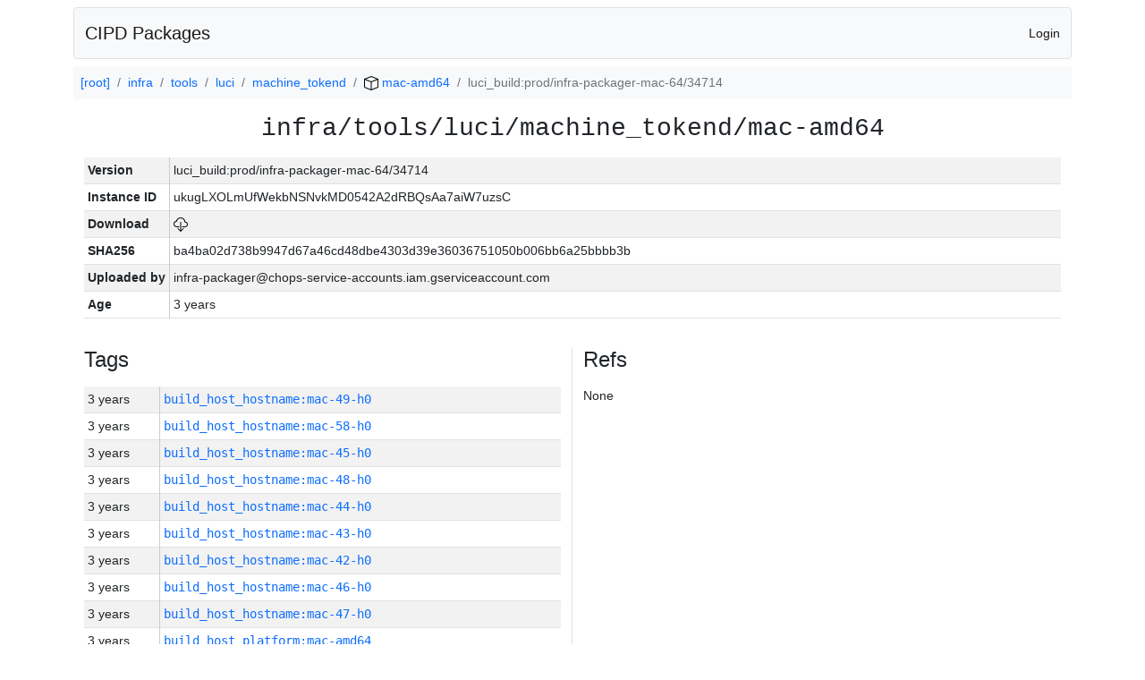

--- FILE ---
content_type: text/html; charset=utf-8
request_url: https://chrome-infra-packages.appspot.com/p/infra/tools/luci/machine_tokend/mac-amd64/+/luci_build:prod/infra-packager-mac-64/34714
body_size: 13282
content:

<!DOCTYPE html>
<html lang="en">

<head>
  <meta http-equiv="Content-type" content="text/html; charset=UTF-8">
  <link href="/static/bootstrap/css/bootstrap.min.css" rel="stylesheet">
  <title>CIPD Packages</title>
  <script src="/static/bootstrap/js/bootstrap.bundle.min.js"></script>
  <style>
    body {
      font-family: "Helvetica Neue", Helvetica, Arial, sans-serif;
      font-size: 14px;
    }
    a {
      text-decoration: none!important;
    }
    .info-table-key {
      width: 1px;
      white-space: nowrap;
      border-right: 1px solid #cccccc;
    }
    .md-table-key {
      font-family: monospace;
      width: 200px;
      white-space: nowrap;
    }
    .md-table-value {
      font-family: monospace;
      max-width: 0px;
      white-space: nowrap;
    }
    .md-modal-value {
      font-family: monospace;
      width: 100%;
      height: 250px;
    }
    .age-td {
      width: 6em;
      white-space: nowrap;
      overflow: hidden;
      text-overflow: ellipsis;
      border-right: 1px solid #cccccc;
    }
    .ref-btn {
      display: inline;
      padding: .3em .2em .4em .3em;
      margin-left: 0.1em;
      margin-right: 0.15em;
      font-size: 75%;
      font-weight: 700;
      line-height: 1;
      text-align: center;
      white-space: nowrap;
      vertical-align: baseline;
      border-radius: .25em;
    }
    .version-link {
      font-family: monospace;
      text-decoration: none!important;
    }
  </style>
</head>

<body class="pt-2">
  <div class="container">
    <nav class="navbar navbar-expand-md navbar-light bg-light rounded border mb-2">
      <div class="container-fluid">
        <a class="navbar-brand" href="/">CIPD Packages</a>
        <span class="navbar-text">
        
          <a href="/auth/openid/login?r=%2Fp%2Finfra%2Ftools%2Fluci%2Fmachine_tokend%2Fmac-amd64%2F%2B%2Fluci_build%3Aprod%2Finfra-packager-mac-64%2F34714">Login</a>
        
        </span>
      </div>
    </nav>

    <div id="content-box">
      


<nav aria-label="breadcrumb">
  <ol class="breadcrumb bg-light p-2">
    
      
      <li class="breadcrumb-item">
        <a href="/">
          
          [root]
        </a>
      </li>
      
    
      
      <li class="breadcrumb-item">
        <a href="/p/infra">
          
          infra
        </a>
      </li>
      
    
      
      <li class="breadcrumb-item">
        <a href="/p/infra/tools">
          
          tools
        </a>
      </li>
      
    
      
      <li class="breadcrumb-item">
        <a href="/p/infra/tools/luci">
          
          luci
        </a>
      </li>
      
    
      
      <li class="breadcrumb-item">
        <a href="/p/infra/tools/luci/machine_tokend">
          
          machine_tokend
        </a>
      </li>
      
    
      
      <li class="breadcrumb-item">
        <a href="/p/infra/tools/luci/machine_tokend/mac-amd64">
          
<img src="/static/icons/package.svg" />

          mac-amd64
        </a>
      </li>
      
    
      
      <li class="breadcrumb-item active" aria-current="page">
        
        luci_build:prod/infra-packager-mac-64/34714
      </li>
      
    
  </ol>
</nav>


<div class="container">

  <div class="row mb-3">
    <div class="col-sm-12">
      <h3 class="user-select-all font-monospace text-center mb-3">infra/tools/luci/machine_tokend/mac-amd64</h3>
      <table class="table table-striped table-sm">
        
        <tr>
          <td class="info-table-key"><b>Version</b></td>
          <td class="user-select-all">luci_build:prod/infra-packager-mac-64/34714</td>
        </tr>
        
        <tr>
          <td class="info-table-key"><b>Instance ID</b></td>
          <td class="user-select-all">ukugLXOLmUfWekbNSNvkMD0542A2dRBQsAa7aiW7uzsC</td>
        </tr>
        <tr>
          <td class="info-table-key"><b>Download</b></td>
          <td>
            <a href="https://storage.googleapis.com/chrome-infra-packages/store/SHA256/ba4ba02d738b9947d67a46cd48dbe4303d39e36036751050b006bb6a25bbbb3b?X-Goog-Algorithm=GOOG4-RSA-SHA256&amp;X-Goog-Credential=chrome-infra-packages%40appspot.gserviceaccount.com%2F20260121%2Fauto%2Fstorage%2Fgoog4_request&amp;X-Goog-Date=20260121T013007Z&amp;X-Goog-Expires=7199&amp;X-Goog-Signature=[base64]&amp;X-Goog-SignedHeaders=host&amp;response-content-disposition=attachment%3B&#43;filename%3D%22machine_tokend-mac-amd64.zip%22" title="Download">
              
<img src="/static/icons/download.svg" alt="Download" />

            </a>
          </td>
        </tr>
        <tr>
          <td class="info-table-key"><b>SHA256</b></td>
          <td class="user-select-all">ba4ba02d738b9947d67a46cd48dbe4303d39e36036751050b006bb6a25bbbb3b</td>
        </tr>
        <tr>
          <td class="info-table-key"><b>Uploaded by</b></td>
          <td class="user-select-all">infra-packager@chops-service-accounts.iam.gserviceaccount.com</td>
        </tr>
        <tr>
          <td class="info-table-key"><b>Age</b></td>
          <td class="user-select-all">3 years </td>
        </tr>
      </table>
    </div>
  </div>

  

  <div class="row">
    <div class="col-sm-6 border-end">
      
  <h4 class="mb-3">Tags</h4>
  
  <div class="table-responsive">
    <table class="table table-striped table-sm">
    
      <tr>
        <td class="age-td">3 years </td>
        <td class="text-truncate" style="max-width: 0px;">
          <a class="version-link" href="/p/infra/tools/luci/machine_tokend/mac-amd64/&#43;/build_host_hostname:mac-49-h0" title="Set by infra-packager@chops-service-accounts.iam.gserviceaccount.com">
            build_host_hostname:mac-49-h0
          </a>
        </td>
      </tr>
    
      <tr>
        <td class="age-td">3 years </td>
        <td class="text-truncate" style="max-width: 0px;">
          <a class="version-link" href="/p/infra/tools/luci/machine_tokend/mac-amd64/&#43;/build_host_hostname:mac-58-h0" title="Set by infra-packager@chops-service-accounts.iam.gserviceaccount.com">
            build_host_hostname:mac-58-h0
          </a>
        </td>
      </tr>
    
      <tr>
        <td class="age-td">3 years </td>
        <td class="text-truncate" style="max-width: 0px;">
          <a class="version-link" href="/p/infra/tools/luci/machine_tokend/mac-amd64/&#43;/build_host_hostname:mac-45-h0" title="Set by infra-packager@chops-service-accounts.iam.gserviceaccount.com">
            build_host_hostname:mac-45-h0
          </a>
        </td>
      </tr>
    
      <tr>
        <td class="age-td">3 years </td>
        <td class="text-truncate" style="max-width: 0px;">
          <a class="version-link" href="/p/infra/tools/luci/machine_tokend/mac-amd64/&#43;/build_host_hostname:mac-48-h0" title="Set by infra-packager@chops-service-accounts.iam.gserviceaccount.com">
            build_host_hostname:mac-48-h0
          </a>
        </td>
      </tr>
    
      <tr>
        <td class="age-td">3 years </td>
        <td class="text-truncate" style="max-width: 0px;">
          <a class="version-link" href="/p/infra/tools/luci/machine_tokend/mac-amd64/&#43;/build_host_hostname:mac-44-h0" title="Set by infra-packager@chops-service-accounts.iam.gserviceaccount.com">
            build_host_hostname:mac-44-h0
          </a>
        </td>
      </tr>
    
      <tr>
        <td class="age-td">3 years </td>
        <td class="text-truncate" style="max-width: 0px;">
          <a class="version-link" href="/p/infra/tools/luci/machine_tokend/mac-amd64/&#43;/build_host_hostname:mac-43-h0" title="Set by infra-packager@chops-service-accounts.iam.gserviceaccount.com">
            build_host_hostname:mac-43-h0
          </a>
        </td>
      </tr>
    
      <tr>
        <td class="age-td">3 years </td>
        <td class="text-truncate" style="max-width: 0px;">
          <a class="version-link" href="/p/infra/tools/luci/machine_tokend/mac-amd64/&#43;/build_host_hostname:mac-42-h0" title="Set by infra-packager@chops-service-accounts.iam.gserviceaccount.com">
            build_host_hostname:mac-42-h0
          </a>
        </td>
      </tr>
    
      <tr>
        <td class="age-td">3 years </td>
        <td class="text-truncate" style="max-width: 0px;">
          <a class="version-link" href="/p/infra/tools/luci/machine_tokend/mac-amd64/&#43;/build_host_hostname:mac-46-h0" title="Set by infra-packager@chops-service-accounts.iam.gserviceaccount.com">
            build_host_hostname:mac-46-h0
          </a>
        </td>
      </tr>
    
      <tr>
        <td class="age-td">3 years </td>
        <td class="text-truncate" style="max-width: 0px;">
          <a class="version-link" href="/p/infra/tools/luci/machine_tokend/mac-amd64/&#43;/build_host_hostname:mac-47-h0" title="Set by infra-packager@chops-service-accounts.iam.gserviceaccount.com">
            build_host_hostname:mac-47-h0
          </a>
        </td>
      </tr>
    
      <tr>
        <td class="age-td">3 years </td>
        <td class="text-truncate" style="max-width: 0px;">
          <a class="version-link" href="/p/infra/tools/luci/machine_tokend/mac-amd64/&#43;/build_host_platform:mac-amd64" title="Set by infra-packager@chops-service-accounts.iam.gserviceaccount.com">
            build_host_platform:mac-amd64
          </a>
        </td>
      </tr>
    
      <tr>
        <td class="age-td">3 years </td>
        <td class="text-truncate" style="max-width: 0px;">
          <a class="version-link" href="/p/infra/tools/luci/machine_tokend/mac-amd64/&#43;/git_repository:https://chromium.googlesource.com/infra/infra" title="Set by infra-packager@chops-service-accounts.iam.gserviceaccount.com">
            git_repository:https://chromium.googlesource.com/infra/infra
          </a>
        </td>
      </tr>
    
      <tr>
        <td class="age-td">3 years </td>
        <td class="text-truncate" style="max-width: 0px;">
          <a class="version-link" href="/p/infra/tools/luci/machine_tokend/mac-amd64/&#43;/git_revision:ae156ccd89328cf1130925338e13184e6bbdf655" title="Set by infra-packager@chops-service-accounts.iam.gserviceaccount.com">
            git_revision:ae156ccd89328cf1130925338e13184e6bbdf655
          </a>
        </td>
      </tr>
    
      <tr>
        <td class="age-td">3 years </td>
        <td class="text-truncate" style="max-width: 0px;">
          <a class="version-link" href="/p/infra/tools/luci/machine_tokend/mac-amd64/&#43;/git_revision:43b39dbe53c9818932a915772193356844b8b301" title="Set by infra-packager@chops-service-accounts.iam.gserviceaccount.com">
            git_revision:43b39dbe53c9818932a915772193356844b8b301
          </a>
        </td>
      </tr>
    
      <tr>
        <td class="age-td">3 years </td>
        <td class="text-truncate" style="max-width: 0px;">
          <a class="version-link" href="/p/infra/tools/luci/machine_tokend/mac-amd64/&#43;/git_revision:210c19499890407d5b868e5df5ea61d72d92aab2" title="Set by infra-packager@chops-service-accounts.iam.gserviceaccount.com">
            git_revision:210c19499890407d5b868e5df5ea61d72d92aab2
          </a>
        </td>
      </tr>
    
      <tr>
        <td class="age-td">3 years </td>
        <td class="text-truncate" style="max-width: 0px;">
          <a class="version-link" href="/p/infra/tools/luci/machine_tokend/mac-amd64/&#43;/git_revision:ee53596e6453bb56d93e93c848f33f79fbf71355" title="Set by infra-packager@chops-service-accounts.iam.gserviceaccount.com">
            git_revision:ee53596e6453bb56d93e93c848f33f79fbf71355
          </a>
        </td>
      </tr>
    
      <tr>
        <td class="age-td">3 years </td>
        <td class="text-truncate" style="max-width: 0px;">
          <a class="version-link" href="/p/infra/tools/luci/machine_tokend/mac-amd64/&#43;/git_revision:559cac86e0dafe6510d143789301fc0045d7ca9f" title="Set by infra-packager@chops-service-accounts.iam.gserviceaccount.com">
            git_revision:559cac86e0dafe6510d143789301fc0045d7ca9f
          </a>
        </td>
      </tr>
    
      <tr>
        <td class="age-td">3 years </td>
        <td class="text-truncate" style="max-width: 0px;">
          <a class="version-link" href="/p/infra/tools/luci/machine_tokend/mac-amd64/&#43;/git_revision:2afbbc413ac61b93b0348476e459abe00ae47541" title="Set by infra-packager@chops-service-accounts.iam.gserviceaccount.com">
            git_revision:2afbbc413ac61b93b0348476e459abe00ae47541
          </a>
        </td>
      </tr>
    
      <tr>
        <td class="age-td">3 years </td>
        <td class="text-truncate" style="max-width: 0px;">
          <a class="version-link" href="/p/infra/tools/luci/machine_tokend/mac-amd64/&#43;/git_revision:9fb9c0128830a3f371f0467b0b1e6615a6d2690d" title="Set by infra-packager@chops-service-accounts.iam.gserviceaccount.com">
            git_revision:9fb9c0128830a3f371f0467b0b1e6615a6d2690d
          </a>
        </td>
      </tr>
    
      <tr>
        <td class="age-td">3 years </td>
        <td class="text-truncate" style="max-width: 0px;">
          <a class="version-link" href="/p/infra/tools/luci/machine_tokend/mac-amd64/&#43;/git_revision:324e8e9efbc5db78e2d141ae2e0201d5b03ecb9b" title="Set by infra-packager@chops-service-accounts.iam.gserviceaccount.com">
            git_revision:324e8e9efbc5db78e2d141ae2e0201d5b03ecb9b
          </a>
        </td>
      </tr>
    
      <tr>
        <td class="age-td">3 years </td>
        <td class="text-truncate" style="max-width: 0px;">
          <a class="version-link" href="/p/infra/tools/luci/machine_tokend/mac-amd64/&#43;/git_revision:781396349762ce844f967e0c891913de25deb30a" title="Set by infra-packager@chops-service-accounts.iam.gserviceaccount.com">
            git_revision:781396349762ce844f967e0c891913de25deb30a
          </a>
        </td>
      </tr>
    
      <tr>
        <td class="age-td">3 years </td>
        <td class="text-truncate" style="max-width: 0px;">
          <a class="version-link" href="/p/infra/tools/luci/machine_tokend/mac-amd64/&#43;/git_revision:6ccfc187ae31591c9ce32acb35334062530c5333" title="Set by infra-packager@chops-service-accounts.iam.gserviceaccount.com">
            git_revision:6ccfc187ae31591c9ce32acb35334062530c5333
          </a>
        </td>
      </tr>
    
      <tr>
        <td class="age-td">3 years </td>
        <td class="text-truncate" style="max-width: 0px;">
          <a class="version-link" href="/p/infra/tools/luci/machine_tokend/mac-amd64/&#43;/git_revision:6face161fbb7df6eeb52cb223fa02afd23ed8967" title="Set by infra-packager@chops-service-accounts.iam.gserviceaccount.com">
            git_revision:6face161fbb7df6eeb52cb223fa02afd23ed8967
          </a>
        </td>
      </tr>
    
      <tr>
        <td class="age-td">3 years </td>
        <td class="text-truncate" style="max-width: 0px;">
          <a class="version-link" href="/p/infra/tools/luci/machine_tokend/mac-amd64/&#43;/git_revision:5f7e3b3f8d7b51b908534c7f55d3443c0f40ab1b" title="Set by infra-packager@chops-service-accounts.iam.gserviceaccount.com">
            git_revision:5f7e3b3f8d7b51b908534c7f55d3443c0f40ab1b
          </a>
        </td>
      </tr>
    
      <tr>
        <td class="age-td">3 years </td>
        <td class="text-truncate" style="max-width: 0px;">
          <a class="version-link" href="/p/infra/tools/luci/machine_tokend/mac-amd64/&#43;/git_revision:747a0fa501c0473db566863ad2f2f4e7a3a0b7de" title="Set by infra-packager@chops-service-accounts.iam.gserviceaccount.com">
            git_revision:747a0fa501c0473db566863ad2f2f4e7a3a0b7de
          </a>
        </td>
      </tr>
    
      <tr>
        <td class="age-td">3 years </td>
        <td class="text-truncate" style="max-width: 0px;">
          <a class="version-link" href="/p/infra/tools/luci/machine_tokend/mac-amd64/&#43;/git_revision:7713a78f48eb3cd3a1bd55acb2c01c70739dd847" title="Set by infra-packager@chops-service-accounts.iam.gserviceaccount.com">
            git_revision:7713a78f48eb3cd3a1bd55acb2c01c70739dd847
          </a>
        </td>
      </tr>
    
      <tr>
        <td class="age-td">3 years </td>
        <td class="text-truncate" style="max-width: 0px;">
          <a class="version-link" href="/p/infra/tools/luci/machine_tokend/mac-amd64/&#43;/git_revision:502af052496dc8f018f8a3d41004b7a089cb8cc5" title="Set by infra-packager@chops-service-accounts.iam.gserviceaccount.com">
            git_revision:502af052496dc8f018f8a3d41004b7a089cb8cc5
          </a>
        </td>
      </tr>
    
      <tr>
        <td class="age-td">3 years </td>
        <td class="text-truncate" style="max-width: 0px;">
          <a class="version-link" href="/p/infra/tools/luci/machine_tokend/mac-amd64/&#43;/git_revision:046c5c1b8b20f5d53a3294b142cc35a6c2b42ad3" title="Set by infra-packager@chops-service-accounts.iam.gserviceaccount.com">
            git_revision:046c5c1b8b20f5d53a3294b142cc35a6c2b42ad3
          </a>
        </td>
      </tr>
    
      <tr>
        <td class="age-td">3 years </td>
        <td class="text-truncate" style="max-width: 0px;">
          <a class="version-link" href="/p/infra/tools/luci/machine_tokend/mac-amd64/&#43;/git_revision:d8cd4fab6002858767cd0a6363b35ca41e95248e" title="Set by infra-packager@chops-service-accounts.iam.gserviceaccount.com">
            git_revision:d8cd4fab6002858767cd0a6363b35ca41e95248e
          </a>
        </td>
      </tr>
    
      <tr>
        <td class="age-td">3 years </td>
        <td class="text-truncate" style="max-width: 0px;">
          <a class="version-link" href="/p/infra/tools/luci/machine_tokend/mac-amd64/&#43;/git_revision:a240e82e4b6ea8e2d3c9526077d4e1f7f1523396" title="Set by infra-packager@chops-service-accounts.iam.gserviceaccount.com">
            git_revision:a240e82e4b6ea8e2d3c9526077d4e1f7f1523396
          </a>
        </td>
      </tr>
    
      <tr>
        <td class="age-td">3 years </td>
        <td class="text-truncate" style="max-width: 0px;">
          <a class="version-link" href="/p/infra/tools/luci/machine_tokend/mac-amd64/&#43;/git_revision:25f68500c52094bda052db6919d280339ea37ff2" title="Set by infra-packager@chops-service-accounts.iam.gserviceaccount.com">
            git_revision:25f68500c52094bda052db6919d280339ea37ff2
          </a>
        </td>
      </tr>
    
      <tr>
        <td class="age-td">3 years </td>
        <td class="text-truncate" style="max-width: 0px;">
          <a class="version-link" href="/p/infra/tools/luci/machine_tokend/mac-amd64/&#43;/git_revision:1cbffb130b6173805cac9579a01d9713b3629bc4" title="Set by infra-packager@chops-service-accounts.iam.gserviceaccount.com">
            git_revision:1cbffb130b6173805cac9579a01d9713b3629bc4
          </a>
        </td>
      </tr>
    
      <tr>
        <td class="age-td">3 years </td>
        <td class="text-truncate" style="max-width: 0px;">
          <a class="version-link" href="/p/infra/tools/luci/machine_tokend/mac-amd64/&#43;/git_revision:d84b80d1c377e04797459419ed0da14fa1305b73" title="Set by infra-packager@chops-service-accounts.iam.gserviceaccount.com">
            git_revision:d84b80d1c377e04797459419ed0da14fa1305b73
          </a>
        </td>
      </tr>
    
      <tr>
        <td class="age-td">3 years </td>
        <td class="text-truncate" style="max-width: 0px;">
          <a class="version-link" href="/p/infra/tools/luci/machine_tokend/mac-amd64/&#43;/git_revision:3618745e2e448e8e01d912ef7941bc0ce7d688ae" title="Set by infra-packager@chops-service-accounts.iam.gserviceaccount.com">
            git_revision:3618745e2e448e8e01d912ef7941bc0ce7d688ae
          </a>
        </td>
      </tr>
    
      <tr>
        <td class="age-td">3 years </td>
        <td class="text-truncate" style="max-width: 0px;">
          <a class="version-link" href="/p/infra/tools/luci/machine_tokend/mac-amd64/&#43;/git_revision:65cb49d8b953ed22f758a6bc26654e181f2fe920" title="Set by infra-packager@chops-service-accounts.iam.gserviceaccount.com">
            git_revision:65cb49d8b953ed22f758a6bc26654e181f2fe920
          </a>
        </td>
      </tr>
    
      <tr>
        <td class="age-td">3 years </td>
        <td class="text-truncate" style="max-width: 0px;">
          <a class="version-link" href="/p/infra/tools/luci/machine_tokend/mac-amd64/&#43;/git_revision:708f064e152a077401c37cc69cc68d882a8edfce" title="Set by infra-packager@chops-service-accounts.iam.gserviceaccount.com">
            git_revision:708f064e152a077401c37cc69cc68d882a8edfce
          </a>
        </td>
      </tr>
    
      <tr>
        <td class="age-td">3 years </td>
        <td class="text-truncate" style="max-width: 0px;">
          <a class="version-link" href="/p/infra/tools/luci/machine_tokend/mac-amd64/&#43;/git_revision:546ce07c131114356e29eafb08cd11de3e47ec66" title="Set by infra-packager@chops-service-accounts.iam.gserviceaccount.com">
            git_revision:546ce07c131114356e29eafb08cd11de3e47ec66
          </a>
        </td>
      </tr>
    
      <tr>
        <td class="age-td">3 years </td>
        <td class="text-truncate" style="max-width: 0px;">
          <a class="version-link" href="/p/infra/tools/luci/machine_tokend/mac-amd64/&#43;/git_revision:a2c52fcd06069c4c008005f848cb88535390e130" title="Set by infra-packager@chops-service-accounts.iam.gserviceaccount.com">
            git_revision:a2c52fcd06069c4c008005f848cb88535390e130
          </a>
        </td>
      </tr>
    
      <tr>
        <td class="age-td">3 years </td>
        <td class="text-truncate" style="max-width: 0px;">
          <a class="version-link" href="/p/infra/tools/luci/machine_tokend/mac-amd64/&#43;/git_revision:fd3c4d604d231abb6e7f4211b1e54c7f99a5a553" title="Set by infra-packager@chops-service-accounts.iam.gserviceaccount.com">
            git_revision:fd3c4d604d231abb6e7f4211b1e54c7f99a5a553
          </a>
        </td>
      </tr>
    
      <tr>
        <td class="age-td">3 years </td>
        <td class="text-truncate" style="max-width: 0px;">
          <a class="version-link" href="/p/infra/tools/luci/machine_tokend/mac-amd64/&#43;/git_revision:d14c7fc43580a5cbb14784544f45e9cbcecef766" title="Set by infra-packager@chops-service-accounts.iam.gserviceaccount.com">
            git_revision:d14c7fc43580a5cbb14784544f45e9cbcecef766
          </a>
        </td>
      </tr>
    
      <tr>
        <td class="age-td">3 years </td>
        <td class="text-truncate" style="max-width: 0px;">
          <a class="version-link" href="/p/infra/tools/luci/machine_tokend/mac-amd64/&#43;/git_revision:8de904b9b3b61c1e06eb33711296d95d32770d3d" title="Set by infra-packager@chops-service-accounts.iam.gserviceaccount.com">
            git_revision:8de904b9b3b61c1e06eb33711296d95d32770d3d
          </a>
        </td>
      </tr>
    
      <tr>
        <td class="age-td">3 years </td>
        <td class="text-truncate" style="max-width: 0px;">
          <a class="version-link" href="/p/infra/tools/luci/machine_tokend/mac-amd64/&#43;/git_revision:4cfd18695dde65049445cd081f8b582536cc4274" title="Set by infra-packager@chops-service-accounts.iam.gserviceaccount.com">
            git_revision:4cfd18695dde65049445cd081f8b582536cc4274
          </a>
        </td>
      </tr>
    
      <tr>
        <td class="age-td">3 years </td>
        <td class="text-truncate" style="max-width: 0px;">
          <a class="version-link" href="/p/infra/tools/luci/machine_tokend/mac-amd64/&#43;/git_revision:40fd7bc94540ee44968ab3bda93e14ab2e8b7acd" title="Set by infra-packager@chops-service-accounts.iam.gserviceaccount.com">
            git_revision:40fd7bc94540ee44968ab3bda93e14ab2e8b7acd
          </a>
        </td>
      </tr>
    
      <tr>
        <td class="age-td">3 years </td>
        <td class="text-truncate" style="max-width: 0px;">
          <a class="version-link" href="/p/infra/tools/luci/machine_tokend/mac-amd64/&#43;/git_revision:489c866513465184ae9dc90c735f284c3f9082c4" title="Set by infra-packager@chops-service-accounts.iam.gserviceaccount.com">
            git_revision:489c866513465184ae9dc90c735f284c3f9082c4
          </a>
        </td>
      </tr>
    
      <tr>
        <td class="age-td">3 years </td>
        <td class="text-truncate" style="max-width: 0px;">
          <a class="version-link" href="/p/infra/tools/luci/machine_tokend/mac-amd64/&#43;/git_revision:78f25df465fc5a14fbfbd0fdb40c550a85e64929" title="Set by infra-packager@chops-service-accounts.iam.gserviceaccount.com">
            git_revision:78f25df465fc5a14fbfbd0fdb40c550a85e64929
          </a>
        </td>
      </tr>
    
      <tr>
        <td class="age-td">3 years </td>
        <td class="text-truncate" style="max-width: 0px;">
          <a class="version-link" href="/p/infra/tools/luci/machine_tokend/mac-amd64/&#43;/git_revision:c2ebf3fc88460084d5d5726c67886ea2ba7aa7d0" title="Set by infra-packager@chops-service-accounts.iam.gserviceaccount.com">
            git_revision:c2ebf3fc88460084d5d5726c67886ea2ba7aa7d0
          </a>
        </td>
      </tr>
    
      <tr>
        <td class="age-td">3 years </td>
        <td class="text-truncate" style="max-width: 0px;">
          <a class="version-link" href="/p/infra/tools/luci/machine_tokend/mac-amd64/&#43;/git_revision:634dc79adf4d6f711659ca491413cce69df926d7" title="Set by infra-packager@chops-service-accounts.iam.gserviceaccount.com">
            git_revision:634dc79adf4d6f711659ca491413cce69df926d7
          </a>
        </td>
      </tr>
    
      <tr>
        <td class="age-td">3 years </td>
        <td class="text-truncate" style="max-width: 0px;">
          <a class="version-link" href="/p/infra/tools/luci/machine_tokend/mac-amd64/&#43;/git_revision:a6af4ce16f5006eae354d82017564141476c6fe7" title="Set by infra-packager@chops-service-accounts.iam.gserviceaccount.com">
            git_revision:a6af4ce16f5006eae354d82017564141476c6fe7
          </a>
        </td>
      </tr>
    
      <tr>
        <td class="age-td">3 years </td>
        <td class="text-truncate" style="max-width: 0px;">
          <a class="version-link" href="/p/infra/tools/luci/machine_tokend/mac-amd64/&#43;/git_revision:abf1d978e2b66c2c3cabbf641ffc490f475b132f" title="Set by infra-packager@chops-service-accounts.iam.gserviceaccount.com">
            git_revision:abf1d978e2b66c2c3cabbf641ffc490f475b132f
          </a>
        </td>
      </tr>
    
      <tr>
        <td class="age-td">3 years </td>
        <td class="text-truncate" style="max-width: 0px;">
          <a class="version-link" href="/p/infra/tools/luci/machine_tokend/mac-amd64/&#43;/git_revision:83b1b43d953b1f4fbc24ad59fbd313bcb9d2d0c7" title="Set by infra-packager@chops-service-accounts.iam.gserviceaccount.com">
            git_revision:83b1b43d953b1f4fbc24ad59fbd313bcb9d2d0c7
          </a>
        </td>
      </tr>
    
      <tr>
        <td class="age-td">3 years </td>
        <td class="text-truncate" style="max-width: 0px;">
          <a class="version-link" href="/p/infra/tools/luci/machine_tokend/mac-amd64/&#43;/git_revision:600451ae8f41e657a02a99a5b2d20618b85b1c3d" title="Set by infra-packager@chops-service-accounts.iam.gserviceaccount.com">
            git_revision:600451ae8f41e657a02a99a5b2d20618b85b1c3d
          </a>
        </td>
      </tr>
    
      <tr>
        <td class="age-td">3 years </td>
        <td class="text-truncate" style="max-width: 0px;">
          <a class="version-link" href="/p/infra/tools/luci/machine_tokend/mac-amd64/&#43;/git_revision:3aba12d5faff96828e7ce93d303b8f3847be4907" title="Set by infra-packager@chops-service-accounts.iam.gserviceaccount.com">
            git_revision:3aba12d5faff96828e7ce93d303b8f3847be4907
          </a>
        </td>
      </tr>
    
      <tr>
        <td class="age-td">3 years </td>
        <td class="text-truncate" style="max-width: 0px;">
          <a class="version-link" href="/p/infra/tools/luci/machine_tokend/mac-amd64/&#43;/git_revision:0c20444d3aa3d8804664685dc4a3a7cc909c7f88" title="Set by infra-packager@chops-service-accounts.iam.gserviceaccount.com">
            git_revision:0c20444d3aa3d8804664685dc4a3a7cc909c7f88
          </a>
        </td>
      </tr>
    
      <tr>
        <td class="age-td">3 years </td>
        <td class="text-truncate" style="max-width: 0px;">
          <a class="version-link" href="/p/infra/tools/luci/machine_tokend/mac-amd64/&#43;/git_revision:b519606b0c411792b7e261157b33a79167a96d93" title="Set by infra-packager@chops-service-accounts.iam.gserviceaccount.com">
            git_revision:b519606b0c411792b7e261157b33a79167a96d93
          </a>
        </td>
      </tr>
    
      <tr>
        <td class="age-td">3 years </td>
        <td class="text-truncate" style="max-width: 0px;">
          <a class="version-link" href="/p/infra/tools/luci/machine_tokend/mac-amd64/&#43;/git_revision:649174aac4aace31812304e78be573ef020fb2c9" title="Set by infra-packager@chops-service-accounts.iam.gserviceaccount.com">
            git_revision:649174aac4aace31812304e78be573ef020fb2c9
          </a>
        </td>
      </tr>
    
      <tr>
        <td class="age-td">3 years </td>
        <td class="text-truncate" style="max-width: 0px;">
          <a class="version-link" href="/p/infra/tools/luci/machine_tokend/mac-amd64/&#43;/git_revision:9c957f883cb1ee57ba5e23b14c7dc6fd6ad29ebd" title="Set by infra-packager@chops-service-accounts.iam.gserviceaccount.com">
            git_revision:9c957f883cb1ee57ba5e23b14c7dc6fd6ad29ebd
          </a>
        </td>
      </tr>
    
      <tr>
        <td class="age-td">3 years </td>
        <td class="text-truncate" style="max-width: 0px;">
          <a class="version-link" href="/p/infra/tools/luci/machine_tokend/mac-amd64/&#43;/git_revision:1e87bb0c106ddef04f2d3d2c20e7d5f0ea14f2e2" title="Set by infra-packager@chops-service-accounts.iam.gserviceaccount.com">
            git_revision:1e87bb0c106ddef04f2d3d2c20e7d5f0ea14f2e2
          </a>
        </td>
      </tr>
    
      <tr>
        <td class="age-td">3 years </td>
        <td class="text-truncate" style="max-width: 0px;">
          <a class="version-link" href="/p/infra/tools/luci/machine_tokend/mac-amd64/&#43;/git_revision:8d5d5da4ab5cf673241a9095ac8e83709e7ad5c5" title="Set by infra-packager@chops-service-accounts.iam.gserviceaccount.com">
            git_revision:8d5d5da4ab5cf673241a9095ac8e83709e7ad5c5
          </a>
        </td>
      </tr>
    
      <tr>
        <td class="age-td">3 years </td>
        <td class="text-truncate" style="max-width: 0px;">
          <a class="version-link" href="/p/infra/tools/luci/machine_tokend/mac-amd64/&#43;/git_revision:70d3d3e2b509e2bb6f82479801072cbc7777c36a" title="Set by infra-packager@chops-service-accounts.iam.gserviceaccount.com">
            git_revision:70d3d3e2b509e2bb6f82479801072cbc7777c36a
          </a>
        </td>
      </tr>
    
      <tr>
        <td class="age-td">3 years </td>
        <td class="text-truncate" style="max-width: 0px;">
          <a class="version-link" href="/p/infra/tools/luci/machine_tokend/mac-amd64/&#43;/git_revision:73bc77f620469353be8e0134d54122a0b0ac5c1a" title="Set by infra-packager@chops-service-accounts.iam.gserviceaccount.com">
            git_revision:73bc77f620469353be8e0134d54122a0b0ac5c1a
          </a>
        </td>
      </tr>
    
      <tr>
        <td class="age-td">3 years </td>
        <td class="text-truncate" style="max-width: 0px;">
          <a class="version-link" href="/p/infra/tools/luci/machine_tokend/mac-amd64/&#43;/git_revision:a00612374e070b9b77c1b06b28876e4d9d965fc5" title="Set by infra-packager@chops-service-accounts.iam.gserviceaccount.com">
            git_revision:a00612374e070b9b77c1b06b28876e4d9d965fc5
          </a>
        </td>
      </tr>
    
      <tr>
        <td class="age-td">3 years </td>
        <td class="text-truncate" style="max-width: 0px;">
          <a class="version-link" href="/p/infra/tools/luci/machine_tokend/mac-amd64/&#43;/git_revision:a0b4d53864095451d6b41716c0c9de3d67e40862" title="Set by infra-packager@chops-service-accounts.iam.gserviceaccount.com">
            git_revision:a0b4d53864095451d6b41716c0c9de3d67e40862
          </a>
        </td>
      </tr>
    
      <tr>
        <td class="age-td">3 years </td>
        <td class="text-truncate" style="max-width: 0px;">
          <a class="version-link" href="/p/infra/tools/luci/machine_tokend/mac-amd64/&#43;/git_revision:674076a9f8e49e3978c6c281791d6f799f97673b" title="Set by infra-packager@chops-service-accounts.iam.gserviceaccount.com">
            git_revision:674076a9f8e49e3978c6c281791d6f799f97673b
          </a>
        </td>
      </tr>
    
      <tr>
        <td class="age-td">3 years </td>
        <td class="text-truncate" style="max-width: 0px;">
          <a class="version-link" href="/p/infra/tools/luci/machine_tokend/mac-amd64/&#43;/git_revision:3a3161c9e0acb3e877268fa1fa31cc2a9fe1542a" title="Set by infra-packager@chops-service-accounts.iam.gserviceaccount.com">
            git_revision:3a3161c9e0acb3e877268fa1fa31cc2a9fe1542a
          </a>
        </td>
      </tr>
    
      <tr>
        <td class="age-td">3 years </td>
        <td class="text-truncate" style="max-width: 0px;">
          <a class="version-link" href="/p/infra/tools/luci/machine_tokend/mac-amd64/&#43;/git_revision:7fe0fcb350b4af807f299fc380dba78940d5c693" title="Set by infra-packager@chops-service-accounts.iam.gserviceaccount.com">
            git_revision:7fe0fcb350b4af807f299fc380dba78940d5c693
          </a>
        </td>
      </tr>
    
      <tr>
        <td class="age-td">3 years </td>
        <td class="text-truncate" style="max-width: 0px;">
          <a class="version-link" href="/p/infra/tools/luci/machine_tokend/mac-amd64/&#43;/git_revision:cbd518e978de4d1cd2de4ff520610f032e229ff5" title="Set by infra-packager@chops-service-accounts.iam.gserviceaccount.com">
            git_revision:cbd518e978de4d1cd2de4ff520610f032e229ff5
          </a>
        </td>
      </tr>
    
      <tr>
        <td class="age-td">3 years </td>
        <td class="text-truncate" style="max-width: 0px;">
          <a class="version-link" href="/p/infra/tools/luci/machine_tokend/mac-amd64/&#43;/git_revision:e98d2080dad03d20e5c470655b0f6811cb1a2afc" title="Set by infra-packager@chops-service-accounts.iam.gserviceaccount.com">
            git_revision:e98d2080dad03d20e5c470655b0f6811cb1a2afc
          </a>
        </td>
      </tr>
    
      <tr>
        <td class="age-td">3 years </td>
        <td class="text-truncate" style="max-width: 0px;">
          <a class="version-link" href="/p/infra/tools/luci/machine_tokend/mac-amd64/&#43;/git_revision:aa6fdcc7d3c53bb0980e39cbf6c341d97d2d36a8" title="Set by infra-packager@chops-service-accounts.iam.gserviceaccount.com">
            git_revision:aa6fdcc7d3c53bb0980e39cbf6c341d97d2d36a8
          </a>
        </td>
      </tr>
    
      <tr>
        <td class="age-td">3 years </td>
        <td class="text-truncate" style="max-width: 0px;">
          <a class="version-link" href="/p/infra/tools/luci/machine_tokend/mac-amd64/&#43;/git_revision:b4e1c615883c4eb2fa8d988c401f06be3e0c02f3" title="Set by infra-packager@chops-service-accounts.iam.gserviceaccount.com">
            git_revision:b4e1c615883c4eb2fa8d988c401f06be3e0c02f3
          </a>
        </td>
      </tr>
    
      <tr>
        <td class="age-td">3 years </td>
        <td class="text-truncate" style="max-width: 0px;">
          <a class="version-link" href="/p/infra/tools/luci/machine_tokend/mac-amd64/&#43;/git_revision:a68a705689365866cf8f4ff7d00ed07cfd00964d" title="Set by infra-packager@chops-service-accounts.iam.gserviceaccount.com">
            git_revision:a68a705689365866cf8f4ff7d00ed07cfd00964d
          </a>
        </td>
      </tr>
    
      <tr>
        <td class="age-td">3 years </td>
        <td class="text-truncate" style="max-width: 0px;">
          <a class="version-link" href="/p/infra/tools/luci/machine_tokend/mac-amd64/&#43;/git_revision:8c0976a7ac91c5d6fe5a733737836b48f3a64ddb" title="Set by infra-packager@chops-service-accounts.iam.gserviceaccount.com">
            git_revision:8c0976a7ac91c5d6fe5a733737836b48f3a64ddb
          </a>
        </td>
      </tr>
    
      <tr>
        <td class="age-td">3 years </td>
        <td class="text-truncate" style="max-width: 0px;">
          <a class="version-link" href="/p/infra/tools/luci/machine_tokend/mac-amd64/&#43;/git_revision:e790996b843201bc5899efd2983a02767b04aeb5" title="Set by infra-packager@chops-service-accounts.iam.gserviceaccount.com">
            git_revision:e790996b843201bc5899efd2983a02767b04aeb5
          </a>
        </td>
      </tr>
    
      <tr>
        <td class="age-td">3 years </td>
        <td class="text-truncate" style="max-width: 0px;">
          <a class="version-link" href="/p/infra/tools/luci/machine_tokend/mac-amd64/&#43;/git_revision:6ee4094568b7b1ca6d6306d8f47c08a927bd5947" title="Set by infra-packager@chops-service-accounts.iam.gserviceaccount.com">
            git_revision:6ee4094568b7b1ca6d6306d8f47c08a927bd5947
          </a>
        </td>
      </tr>
    
      <tr>
        <td class="age-td">3 years </td>
        <td class="text-truncate" style="max-width: 0px;">
          <a class="version-link" href="/p/infra/tools/luci/machine_tokend/mac-amd64/&#43;/git_revision:9224de161171e02e67b917184f8d7df586596949" title="Set by infra-packager@chops-service-accounts.iam.gserviceaccount.com">
            git_revision:9224de161171e02e67b917184f8d7df586596949
          </a>
        </td>
      </tr>
    
      <tr>
        <td class="age-td">3 years </td>
        <td class="text-truncate" style="max-width: 0px;">
          <a class="version-link" href="/p/infra/tools/luci/machine_tokend/mac-amd64/&#43;/git_revision:e9c1eec3a11cc104fefed4b700ebe8e3eb2618b3" title="Set by infra-packager@chops-service-accounts.iam.gserviceaccount.com">
            git_revision:e9c1eec3a11cc104fefed4b700ebe8e3eb2618b3
          </a>
        </td>
      </tr>
    
      <tr>
        <td class="age-td">3 years </td>
        <td class="text-truncate" style="max-width: 0px;">
          <a class="version-link" href="/p/infra/tools/luci/machine_tokend/mac-amd64/&#43;/git_revision:c6868dd0dcd5f761127ea6a5b313d9bcb517af3a" title="Set by infra-packager@chops-service-accounts.iam.gserviceaccount.com">
            git_revision:c6868dd0dcd5f761127ea6a5b313d9bcb517af3a
          </a>
        </td>
      </tr>
    
      <tr>
        <td class="age-td">3 years </td>
        <td class="text-truncate" style="max-width: 0px;">
          <a class="version-link" href="/p/infra/tools/luci/machine_tokend/mac-amd64/&#43;/git_revision:5fcbaa2542f9df22b4e4e3361db8c28d35a5c616" title="Set by infra-packager@chops-service-accounts.iam.gserviceaccount.com">
            git_revision:5fcbaa2542f9df22b4e4e3361db8c28d35a5c616
          </a>
        </td>
      </tr>
    
      <tr>
        <td class="age-td">3 years </td>
        <td class="text-truncate" style="max-width: 0px;">
          <a class="version-link" href="/p/infra/tools/luci/machine_tokend/mac-amd64/&#43;/git_revision:af46c45bcf236de96c41131c8d521a00c26c89b5" title="Set by infra-packager@chops-service-accounts.iam.gserviceaccount.com">
            git_revision:af46c45bcf236de96c41131c8d521a00c26c89b5
          </a>
        </td>
      </tr>
    
      <tr>
        <td class="age-td">3 years </td>
        <td class="text-truncate" style="max-width: 0px;">
          <a class="version-link" href="/p/infra/tools/luci/machine_tokend/mac-amd64/&#43;/git_revision:767d415bea9794c88c33e42bfdac214596fefa31" title="Set by infra-packager@chops-service-accounts.iam.gserviceaccount.com">
            git_revision:767d415bea9794c88c33e42bfdac214596fefa31
          </a>
        </td>
      </tr>
    
      <tr>
        <td class="age-td">3 years </td>
        <td class="text-truncate" style="max-width: 0px;">
          <a class="version-link" href="/p/infra/tools/luci/machine_tokend/mac-amd64/&#43;/git_revision:49d73bcfd5c90824fc51aeb67aa65b727461bfb1" title="Set by infra-packager@chops-service-accounts.iam.gserviceaccount.com">
            git_revision:49d73bcfd5c90824fc51aeb67aa65b727461bfb1
          </a>
        </td>
      </tr>
    
      <tr>
        <td class="age-td">3 years </td>
        <td class="text-truncate" style="max-width: 0px;">
          <a class="version-link" href="/p/infra/tools/luci/machine_tokend/mac-amd64/&#43;/git_revision:41772d13f9fa190db98a5f7abe53b23ace677af2" title="Set by infra-packager@chops-service-accounts.iam.gserviceaccount.com">
            git_revision:41772d13f9fa190db98a5f7abe53b23ace677af2
          </a>
        </td>
      </tr>
    
      <tr>
        <td class="age-td">3 years </td>
        <td class="text-truncate" style="max-width: 0px;">
          <a class="version-link" href="/p/infra/tools/luci/machine_tokend/mac-amd64/&#43;/git_revision:9996653dec0449bf9c85f96331ce4840bf075fea" title="Set by infra-packager@chops-service-accounts.iam.gserviceaccount.com">
            git_revision:9996653dec0449bf9c85f96331ce4840bf075fea
          </a>
        </td>
      </tr>
    
      <tr>
        <td class="age-td">3 years </td>
        <td class="text-truncate" style="max-width: 0px;">
          <a class="version-link" href="/p/infra/tools/luci/machine_tokend/mac-amd64/&#43;/git_revision:4d647f33c5a2b9815db3b62c33b642bbb13a224c" title="Set by infra-packager@chops-service-accounts.iam.gserviceaccount.com">
            git_revision:4d647f33c5a2b9815db3b62c33b642bbb13a224c
          </a>
        </td>
      </tr>
    
      <tr>
        <td class="age-td">3 years </td>
        <td class="text-truncate" style="max-width: 0px;">
          <a class="version-link" href="/p/infra/tools/luci/machine_tokend/mac-amd64/&#43;/git_revision:2227bd9b17818b2b8fd36927a19a48dad05fb3ef" title="Set by infra-packager@chops-service-accounts.iam.gserviceaccount.com">
            git_revision:2227bd9b17818b2b8fd36927a19a48dad05fb3ef
          </a>
        </td>
      </tr>
    
      <tr>
        <td class="age-td">3 years </td>
        <td class="text-truncate" style="max-width: 0px;">
          <a class="version-link" href="/p/infra/tools/luci/machine_tokend/mac-amd64/&#43;/git_revision:fcd4f4b1c3d7f3f3aaf7a70933a9bce176e66485" title="Set by infra-packager@chops-service-accounts.iam.gserviceaccount.com">
            git_revision:fcd4f4b1c3d7f3f3aaf7a70933a9bce176e66485
          </a>
        </td>
      </tr>
    
      <tr>
        <td class="age-td">3 years </td>
        <td class="text-truncate" style="max-width: 0px;">
          <a class="version-link" href="/p/infra/tools/luci/machine_tokend/mac-amd64/&#43;/git_revision:350389afd1d8e879231960330df07552d51a82e3" title="Set by infra-packager@chops-service-accounts.iam.gserviceaccount.com">
            git_revision:350389afd1d8e879231960330df07552d51a82e3
          </a>
        </td>
      </tr>
    
      <tr>
        <td class="age-td">3 years </td>
        <td class="text-truncate" style="max-width: 0px;">
          <a class="version-link" href="/p/infra/tools/luci/machine_tokend/mac-amd64/&#43;/git_revision:89ada246fcbf10f330011e4991d017332af2365b" title="Set by infra-packager@chops-service-accounts.iam.gserviceaccount.com">
            git_revision:89ada246fcbf10f330011e4991d017332af2365b
          </a>
        </td>
      </tr>
    
      <tr>
        <td class="age-td">3 years </td>
        <td class="text-truncate" style="max-width: 0px;">
          <a class="version-link" href="/p/infra/tools/luci/machine_tokend/mac-amd64/&#43;/git_revision:7fe23dfc6e464514ea4ffab06f9c6f3c3f61d98f" title="Set by infra-packager@chops-service-accounts.iam.gserviceaccount.com">
            git_revision:7fe23dfc6e464514ea4ffab06f9c6f3c3f61d98f
          </a>
        </td>
      </tr>
    
      <tr>
        <td class="age-td">3 years </td>
        <td class="text-truncate" style="max-width: 0px;">
          <a class="version-link" href="/p/infra/tools/luci/machine_tokend/mac-amd64/&#43;/git_revision:ab66c11edb1bfd19c1db44d0cef45ad94488606e" title="Set by infra-packager@chops-service-accounts.iam.gserviceaccount.com">
            git_revision:ab66c11edb1bfd19c1db44d0cef45ad94488606e
          </a>
        </td>
      </tr>
    
      <tr>
        <td class="age-td">3 years </td>
        <td class="text-truncate" style="max-width: 0px;">
          <a class="version-link" href="/p/infra/tools/luci/machine_tokend/mac-amd64/&#43;/git_revision:e339dbd8de3a6bb9ea4468b942aab99fec246139" title="Set by infra-packager@chops-service-accounts.iam.gserviceaccount.com">
            git_revision:e339dbd8de3a6bb9ea4468b942aab99fec246139
          </a>
        </td>
      </tr>
    
      <tr>
        <td class="age-td">3 years </td>
        <td class="text-truncate" style="max-width: 0px;">
          <a class="version-link" href="/p/infra/tools/luci/machine_tokend/mac-amd64/&#43;/git_revision:5970fcae5f06aee60c6230bf2c050e5aae978927" title="Set by infra-packager@chops-service-accounts.iam.gserviceaccount.com">
            git_revision:5970fcae5f06aee60c6230bf2c050e5aae978927
          </a>
        </td>
      </tr>
    
      <tr>
        <td class="age-td">3 years </td>
        <td class="text-truncate" style="max-width: 0px;">
          <a class="version-link" href="/p/infra/tools/luci/machine_tokend/mac-amd64/&#43;/git_revision:aef7044b3a3a625e3a57852a04dbfbdd03389f57" title="Set by infra-packager@chops-service-accounts.iam.gserviceaccount.com">
            git_revision:aef7044b3a3a625e3a57852a04dbfbdd03389f57
          </a>
        </td>
      </tr>
    
      <tr>
        <td class="age-td">3 years </td>
        <td class="text-truncate" style="max-width: 0px;">
          <a class="version-link" href="/p/infra/tools/luci/machine_tokend/mac-amd64/&#43;/git_revision:7c872f691b5d0afdb08f2c396c0ebab3f5f741d6" title="Set by infra-packager@chops-service-accounts.iam.gserviceaccount.com">
            git_revision:7c872f691b5d0afdb08f2c396c0ebab3f5f741d6
          </a>
        </td>
      </tr>
    
      <tr>
        <td class="age-td">3 years </td>
        <td class="text-truncate" style="max-width: 0px;">
          <a class="version-link" href="/p/infra/tools/luci/machine_tokend/mac-amd64/&#43;/git_revision:dfcc37f2af6cea04add467e7ac63f97616bcb2fc" title="Set by infra-packager@chops-service-accounts.iam.gserviceaccount.com">
            git_revision:dfcc37f2af6cea04add467e7ac63f97616bcb2fc
          </a>
        </td>
      </tr>
    
      <tr>
        <td class="age-td">3 years </td>
        <td class="text-truncate" style="max-width: 0px;">
          <a class="version-link" href="/p/infra/tools/luci/machine_tokend/mac-amd64/&#43;/git_revision:e01bfc18cb5c59fa3ddb6d1ca54643502b7cf1d4" title="Set by infra-packager@chops-service-accounts.iam.gserviceaccount.com">
            git_revision:e01bfc18cb5c59fa3ddb6d1ca54643502b7cf1d4
          </a>
        </td>
      </tr>
    
      <tr>
        <td class="age-td">3 years </td>
        <td class="text-truncate" style="max-width: 0px;">
          <a class="version-link" href="/p/infra/tools/luci/machine_tokend/mac-amd64/&#43;/git_revision:c2984eab7eee91c9f47793fb04e150df5997d455" title="Set by infra-packager@chops-service-accounts.iam.gserviceaccount.com">
            git_revision:c2984eab7eee91c9f47793fb04e150df5997d455
          </a>
        </td>
      </tr>
    
      <tr>
        <td class="age-td">3 years </td>
        <td class="text-truncate" style="max-width: 0px;">
          <a class="version-link" href="/p/infra/tools/luci/machine_tokend/mac-amd64/&#43;/git_revision:9b1f9bc25aa85cf80453de2f03a241738689ff52" title="Set by infra-packager@chops-service-accounts.iam.gserviceaccount.com">
            git_revision:9b1f9bc25aa85cf80453de2f03a241738689ff52
          </a>
        </td>
      </tr>
    
      <tr>
        <td class="age-td">3 years </td>
        <td class="text-truncate" style="max-width: 0px;">
          <a class="version-link" href="/p/infra/tools/luci/machine_tokend/mac-amd64/&#43;/git_revision:e4cc559c8e59256d9222b53bcc8579ba8928157d" title="Set by infra-packager@chops-service-accounts.iam.gserviceaccount.com">
            git_revision:e4cc559c8e59256d9222b53bcc8579ba8928157d
          </a>
        </td>
      </tr>
    
      <tr>
        <td class="age-td">3 years </td>
        <td class="text-truncate" style="max-width: 0px;">
          <a class="version-link" href="/p/infra/tools/luci/machine_tokend/mac-amd64/&#43;/git_revision:73d9bdfcdce07fe7485aa903b351ea3805d5b1df" title="Set by infra-packager@chops-service-accounts.iam.gserviceaccount.com">
            git_revision:73d9bdfcdce07fe7485aa903b351ea3805d5b1df
          </a>
        </td>
      </tr>
    
      <tr>
        <td class="age-td">3 years </td>
        <td class="text-truncate" style="max-width: 0px;">
          <a class="version-link" href="/p/infra/tools/luci/machine_tokend/mac-amd64/&#43;/git_revision:5617bde4ba14594a8a39860e0654c4d335a7d0a1" title="Set by infra-packager@chops-service-accounts.iam.gserviceaccount.com">
            git_revision:5617bde4ba14594a8a39860e0654c4d335a7d0a1
          </a>
        </td>
      </tr>
    
      <tr>
        <td class="age-td">3 years </td>
        <td class="text-truncate" style="max-width: 0px;">
          <a class="version-link" href="/p/infra/tools/luci/machine_tokend/mac-amd64/&#43;/git_revision:fb2a51001f8c34f7c837bea2650f943ecff380d2" title="Set by infra-packager@chops-service-accounts.iam.gserviceaccount.com">
            git_revision:fb2a51001f8c34f7c837bea2650f943ecff380d2
          </a>
        </td>
      </tr>
    
      <tr>
        <td class="age-td">3 years </td>
        <td class="text-truncate" style="max-width: 0px;">
          <a class="version-link" href="/p/infra/tools/luci/machine_tokend/mac-amd64/&#43;/git_revision:4178eae577657156fe8f8d4302d3c9b6435d4188" title="Set by infra-packager@chops-service-accounts.iam.gserviceaccount.com">
            git_revision:4178eae577657156fe8f8d4302d3c9b6435d4188
          </a>
        </td>
      </tr>
    
      <tr>
        <td class="age-td">3 years </td>
        <td class="text-truncate" style="max-width: 0px;">
          <a class="version-link" href="/p/infra/tools/luci/machine_tokend/mac-amd64/&#43;/git_revision:2f8a7d0ed4ec6314b4ccad3d61c3907fdfef3e5a" title="Set by infra-packager@chops-service-accounts.iam.gserviceaccount.com">
            git_revision:2f8a7d0ed4ec6314b4ccad3d61c3907fdfef3e5a
          </a>
        </td>
      </tr>
    
      <tr>
        <td class="age-td">3 years </td>
        <td class="text-truncate" style="max-width: 0px;">
          <a class="version-link" href="/p/infra/tools/luci/machine_tokend/mac-amd64/&#43;/git_revision:81a303ecbcc2a1505672d06d833a1ee23dee4005" title="Set by infra-packager@chops-service-accounts.iam.gserviceaccount.com">
            git_revision:81a303ecbcc2a1505672d06d833a1ee23dee4005
          </a>
        </td>
      </tr>
    
      <tr>
        <td class="age-td">3 years </td>
        <td class="text-truncate" style="max-width: 0px;">
          <a class="version-link" href="/p/infra/tools/luci/machine_tokend/mac-amd64/&#43;/git_revision:71e48d58e2957824030b35b48f0183ffbded3912" title="Set by infra-packager@chops-service-accounts.iam.gserviceaccount.com">
            git_revision:71e48d58e2957824030b35b48f0183ffbded3912
          </a>
        </td>
      </tr>
    
      <tr>
        <td class="age-td">3 years </td>
        <td class="text-truncate" style="max-width: 0px;">
          <a class="version-link" href="/p/infra/tools/luci/machine_tokend/mac-amd64/&#43;/git_revision:73c090c1f977a075c0d5791c07fd77e27a988bf2" title="Set by infra-packager@chops-service-accounts.iam.gserviceaccount.com">
            git_revision:73c090c1f977a075c0d5791c07fd77e27a988bf2
          </a>
        </td>
      </tr>
    
      <tr>
        <td class="age-td">3 years </td>
        <td class="text-truncate" style="max-width: 0px;">
          <a class="version-link" href="/p/infra/tools/luci/machine_tokend/mac-amd64/&#43;/git_revision:3f3aff209a576eddcb5fb77517056b5fdcc82bfa" title="Set by infra-packager@chops-service-accounts.iam.gserviceaccount.com">
            git_revision:3f3aff209a576eddcb5fb77517056b5fdcc82bfa
          </a>
        </td>
      </tr>
    
      <tr>
        <td class="age-td">3 years </td>
        <td class="text-truncate" style="max-width: 0px;">
          <a class="version-link" href="/p/infra/tools/luci/machine_tokend/mac-amd64/&#43;/git_revision:7ac1d143b4951df33d5b80ea3ca433290b56ebce" title="Set by infra-packager@chops-service-accounts.iam.gserviceaccount.com">
            git_revision:7ac1d143b4951df33d5b80ea3ca433290b56ebce
          </a>
        </td>
      </tr>
    
      <tr>
        <td class="age-td">3 years </td>
        <td class="text-truncate" style="max-width: 0px;">
          <a class="version-link" href="/p/infra/tools/luci/machine_tokend/mac-amd64/&#43;/git_revision:6155ae4dd226e76eac9811312c39974c58a876dd" title="Set by infra-packager@chops-service-accounts.iam.gserviceaccount.com">
            git_revision:6155ae4dd226e76eac9811312c39974c58a876dd
          </a>
        </td>
      </tr>
    
      <tr>
        <td class="age-td">3 years </td>
        <td class="text-truncate" style="max-width: 0px;">
          <a class="version-link" href="/p/infra/tools/luci/machine_tokend/mac-amd64/&#43;/git_revision:00f66d7d72bb55b5988b1264bcbc640d66ca8310" title="Set by infra-packager@chops-service-accounts.iam.gserviceaccount.com">
            git_revision:00f66d7d72bb55b5988b1264bcbc640d66ca8310
          </a>
        </td>
      </tr>
    
      <tr>
        <td class="age-td">3 years </td>
        <td class="text-truncate" style="max-width: 0px;">
          <a class="version-link" href="/p/infra/tools/luci/machine_tokend/mac-amd64/&#43;/git_revision:079cb47f0b4c699e7a813751dca5de35e667776f" title="Set by infra-packager@chops-service-accounts.iam.gserviceaccount.com">
            git_revision:079cb47f0b4c699e7a813751dca5de35e667776f
          </a>
        </td>
      </tr>
    
      <tr>
        <td class="age-td">3 years </td>
        <td class="text-truncate" style="max-width: 0px;">
          <a class="version-link" href="/p/infra/tools/luci/machine_tokend/mac-amd64/&#43;/git_revision:a8b20b8f1ddbf2877cc9d8e86662cd465a215f7d" title="Set by infra-packager@chops-service-accounts.iam.gserviceaccount.com">
            git_revision:a8b20b8f1ddbf2877cc9d8e86662cd465a215f7d
          </a>
        </td>
      </tr>
    
      <tr>
        <td class="age-td">3 years </td>
        <td class="text-truncate" style="max-width: 0px;">
          <a class="version-link" href="/p/infra/tools/luci/machine_tokend/mac-amd64/&#43;/git_revision:e014f9e8ccd03900deb9954c1fb4bd5d41f08c43" title="Set by infra-packager@chops-service-accounts.iam.gserviceaccount.com">
            git_revision:e014f9e8ccd03900deb9954c1fb4bd5d41f08c43
          </a>
        </td>
      </tr>
    
      <tr>
        <td class="age-td">3 years </td>
        <td class="text-truncate" style="max-width: 0px;">
          <a class="version-link" href="/p/infra/tools/luci/machine_tokend/mac-amd64/&#43;/git_revision:eec430f18a433c6a5a887e98e214dc21e591cb92" title="Set by infra-packager@chops-service-accounts.iam.gserviceaccount.com">
            git_revision:eec430f18a433c6a5a887e98e214dc21e591cb92
          </a>
        </td>
      </tr>
    
      <tr>
        <td class="age-td">3 years </td>
        <td class="text-truncate" style="max-width: 0px;">
          <a class="version-link" href="/p/infra/tools/luci/machine_tokend/mac-amd64/&#43;/git_revision:9773496407b58147505b16315354066db274c604" title="Set by infra-packager@chops-service-accounts.iam.gserviceaccount.com">
            git_revision:9773496407b58147505b16315354066db274c604
          </a>
        </td>
      </tr>
    
      <tr>
        <td class="age-td">3 years </td>
        <td class="text-truncate" style="max-width: 0px;">
          <a class="version-link" href="/p/infra/tools/luci/machine_tokend/mac-amd64/&#43;/git_revision:8161786904e99c69dc41481e6ee090f2d857b4c3" title="Set by infra-packager@chops-service-accounts.iam.gserviceaccount.com">
            git_revision:8161786904e99c69dc41481e6ee090f2d857b4c3
          </a>
        </td>
      </tr>
    
      <tr>
        <td class="age-td">3 years </td>
        <td class="text-truncate" style="max-width: 0px;">
          <a class="version-link" href="/p/infra/tools/luci/machine_tokend/mac-amd64/&#43;/git_revision:01f4dd43ad42840c1c975e858d04c80ddb233493" title="Set by infra-packager@chops-service-accounts.iam.gserviceaccount.com">
            git_revision:01f4dd43ad42840c1c975e858d04c80ddb233493
          </a>
        </td>
      </tr>
    
      <tr>
        <td class="age-td">3 years </td>
        <td class="text-truncate" style="max-width: 0px;">
          <a class="version-link" href="/p/infra/tools/luci/machine_tokend/mac-amd64/&#43;/git_revision:af231f01467078df7eed51eb1a0725de188a24fb" title="Set by infra-packager@chops-service-accounts.iam.gserviceaccount.com">
            git_revision:af231f01467078df7eed51eb1a0725de188a24fb
          </a>
        </td>
      </tr>
    
      <tr>
        <td class="age-td">3 years </td>
        <td class="text-truncate" style="max-width: 0px;">
          <a class="version-link" href="/p/infra/tools/luci/machine_tokend/mac-amd64/&#43;/git_revision:b3e76d2fd2000ffe63f4f4b974cab84c169000b0" title="Set by infra-packager@chops-service-accounts.iam.gserviceaccount.com">
            git_revision:b3e76d2fd2000ffe63f4f4b974cab84c169000b0
          </a>
        </td>
      </tr>
    
      <tr>
        <td class="age-td">3 years </td>
        <td class="text-truncate" style="max-width: 0px;">
          <a class="version-link" href="/p/infra/tools/luci/machine_tokend/mac-amd64/&#43;/git_revision:c820b12c06d9cfa64bcb8869c3d2b61adb89fa5a" title="Set by infra-packager@chops-service-accounts.iam.gserviceaccount.com">
            git_revision:c820b12c06d9cfa64bcb8869c3d2b61adb89fa5a
          </a>
        </td>
      </tr>
    
      <tr>
        <td class="age-td">3 years </td>
        <td class="text-truncate" style="max-width: 0px;">
          <a class="version-link" href="/p/infra/tools/luci/machine_tokend/mac-amd64/&#43;/git_revision:ff872b3c43de5555634160a1a9bb4936b7bcae82" title="Set by infra-packager@chops-service-accounts.iam.gserviceaccount.com">
            git_revision:ff872b3c43de5555634160a1a9bb4936b7bcae82
          </a>
        </td>
      </tr>
    
      <tr>
        <td class="age-td">3 years </td>
        <td class="text-truncate" style="max-width: 0px;">
          <a class="version-link" href="/p/infra/tools/luci/machine_tokend/mac-amd64/&#43;/git_revision:ff55f8ade13f5100839bc72a945afa883bb732a7" title="Set by infra-packager@chops-service-accounts.iam.gserviceaccount.com">
            git_revision:ff55f8ade13f5100839bc72a945afa883bb732a7
          </a>
        </td>
      </tr>
    
      <tr>
        <td class="age-td">3 years </td>
        <td class="text-truncate" style="max-width: 0px;">
          <a class="version-link" href="/p/infra/tools/luci/machine_tokend/mac-amd64/&#43;/git_revision:f09dbc988cae854052bc20d21a90089d9c188119" title="Set by infra-packager@chops-service-accounts.iam.gserviceaccount.com">
            git_revision:f09dbc988cae854052bc20d21a90089d9c188119
          </a>
        </td>
      </tr>
    
      <tr>
        <td class="age-td">3 years </td>
        <td class="text-truncate" style="max-width: 0px;">
          <a class="version-link" href="/p/infra/tools/luci/machine_tokend/mac-amd64/&#43;/git_revision:25cfa53f622abc194f26a7a91de587429d46e60b" title="Set by infra-packager@chops-service-accounts.iam.gserviceaccount.com">
            git_revision:25cfa53f622abc194f26a7a91de587429d46e60b
          </a>
        </td>
      </tr>
    
      <tr>
        <td class="age-td">3 years </td>
        <td class="text-truncate" style="max-width: 0px;">
          <a class="version-link" href="/p/infra/tools/luci/machine_tokend/mac-amd64/&#43;/git_revision:34fbd92b0c4947658690509effa09bc71e9f7fdb" title="Set by infra-packager@chops-service-accounts.iam.gserviceaccount.com">
            git_revision:34fbd92b0c4947658690509effa09bc71e9f7fdb
          </a>
        </td>
      </tr>
    
      <tr>
        <td class="age-td">3 years </td>
        <td class="text-truncate" style="max-width: 0px;">
          <a class="version-link" href="/p/infra/tools/luci/machine_tokend/mac-amd64/&#43;/git_revision:8d93b97827fb1f532e0e9c6532af341e85809a7e" title="Set by infra-packager@chops-service-accounts.iam.gserviceaccount.com">
            git_revision:8d93b97827fb1f532e0e9c6532af341e85809a7e
          </a>
        </td>
      </tr>
    
      <tr>
        <td class="age-td">3 years </td>
        <td class="text-truncate" style="max-width: 0px;">
          <a class="version-link" href="/p/infra/tools/luci/machine_tokend/mac-amd64/&#43;/git_revision:74b60943012d90ad81cf40e7edbf5b3fba26a217" title="Set by infra-packager@chops-service-accounts.iam.gserviceaccount.com">
            git_revision:74b60943012d90ad81cf40e7edbf5b3fba26a217
          </a>
        </td>
      </tr>
    
      <tr>
        <td class="age-td">3 years </td>
        <td class="text-truncate" style="max-width: 0px;">
          <a class="version-link" href="/p/infra/tools/luci/machine_tokend/mac-amd64/&#43;/git_revision:593fa4896c9735c531a9df52d0a3a9f85e8f4403" title="Set by infra-packager@chops-service-accounts.iam.gserviceaccount.com">
            git_revision:593fa4896c9735c531a9df52d0a3a9f85e8f4403
          </a>
        </td>
      </tr>
    
      <tr>
        <td class="age-td">3 years </td>
        <td class="text-truncate" style="max-width: 0px;">
          <a class="version-link" href="/p/infra/tools/luci/machine_tokend/mac-amd64/&#43;/git_revision:8af3fc3ef5fe73d31c056fb7dcfe179cf52ce447" title="Set by infra-packager@chops-service-accounts.iam.gserviceaccount.com">
            git_revision:8af3fc3ef5fe73d31c056fb7dcfe179cf52ce447
          </a>
        </td>
      </tr>
    
      <tr>
        <td class="age-td">3 years </td>
        <td class="text-truncate" style="max-width: 0px;">
          <a class="version-link" href="/p/infra/tools/luci/machine_tokend/mac-amd64/&#43;/git_revision:d38e22e2bde5edd79b4137583097e6ef59dee329" title="Set by infra-packager@chops-service-accounts.iam.gserviceaccount.com">
            git_revision:d38e22e2bde5edd79b4137583097e6ef59dee329
          </a>
        </td>
      </tr>
    
      <tr>
        <td class="age-td">3 years </td>
        <td class="text-truncate" style="max-width: 0px;">
          <a class="version-link" href="/p/infra/tools/luci/machine_tokend/mac-amd64/&#43;/git_revision:af326e862657b4f6e6809506dc415100cef1a2ee" title="Set by infra-packager@chops-service-accounts.iam.gserviceaccount.com">
            git_revision:af326e862657b4f6e6809506dc415100cef1a2ee
          </a>
        </td>
      </tr>
    
      <tr>
        <td class="age-td">3 years </td>
        <td class="text-truncate" style="max-width: 0px;">
          <a class="version-link" href="/p/infra/tools/luci/machine_tokend/mac-amd64/&#43;/git_revision:55f34b2dfc7e936c64a13b977ad04cfb520dce64" title="Set by infra-packager@chops-service-accounts.iam.gserviceaccount.com">
            git_revision:55f34b2dfc7e936c64a13b977ad04cfb520dce64
          </a>
        </td>
      </tr>
    
      <tr>
        <td class="age-td">3 years </td>
        <td class="text-truncate" style="max-width: 0px;">
          <a class="version-link" href="/p/infra/tools/luci/machine_tokend/mac-amd64/&#43;/git_revision:6d7e68573ff8e05021703c9d89f8b7be34628513" title="Set by infra-packager@chops-service-accounts.iam.gserviceaccount.com">
            git_revision:6d7e68573ff8e05021703c9d89f8b7be34628513
          </a>
        </td>
      </tr>
    
      <tr>
        <td class="age-td">3 years </td>
        <td class="text-truncate" style="max-width: 0px;">
          <a class="version-link" href="/p/infra/tools/luci/machine_tokend/mac-amd64/&#43;/git_revision:0aadbd1f93fa8d3be7546d51f6899c37c041cd6f" title="Set by infra-packager@chops-service-accounts.iam.gserviceaccount.com">
            git_revision:0aadbd1f93fa8d3be7546d51f6899c37c041cd6f
          </a>
        </td>
      </tr>
    
      <tr>
        <td class="age-td">3 years </td>
        <td class="text-truncate" style="max-width: 0px;">
          <a class="version-link" href="/p/infra/tools/luci/machine_tokend/mac-amd64/&#43;/git_revision:2d1b4efa31e63a941254311b6ac9f857410cb37b" title="Set by infra-packager@chops-service-accounts.iam.gserviceaccount.com">
            git_revision:2d1b4efa31e63a941254311b6ac9f857410cb37b
          </a>
        </td>
      </tr>
    
      <tr>
        <td class="age-td">3 years </td>
        <td class="text-truncate" style="max-width: 0px;">
          <a class="version-link" href="/p/infra/tools/luci/machine_tokend/mac-amd64/&#43;/git_revision:20598db6643453226dd4f993b085faf68a386716" title="Set by infra-packager@chops-service-accounts.iam.gserviceaccount.com">
            git_revision:20598db6643453226dd4f993b085faf68a386716
          </a>
        </td>
      </tr>
    
      <tr>
        <td class="age-td">3 years </td>
        <td class="text-truncate" style="max-width: 0px;">
          <a class="version-link" href="/p/infra/tools/luci/machine_tokend/mac-amd64/&#43;/git_revision:1f21f8ad1654dddcf2c105dedda822fea081c5f4" title="Set by infra-packager@chops-service-accounts.iam.gserviceaccount.com">
            git_revision:1f21f8ad1654dddcf2c105dedda822fea081c5f4
          </a>
        </td>
      </tr>
    
      <tr>
        <td class="age-td">3 years </td>
        <td class="text-truncate" style="max-width: 0px;">
          <a class="version-link" href="/p/infra/tools/luci/machine_tokend/mac-amd64/&#43;/git_revision:f89b199ce62b9a0d867453cc223c5c11a583a738" title="Set by infra-packager@chops-service-accounts.iam.gserviceaccount.com">
            git_revision:f89b199ce62b9a0d867453cc223c5c11a583a738
          </a>
        </td>
      </tr>
    
      <tr>
        <td class="age-td">3 years </td>
        <td class="text-truncate" style="max-width: 0px;">
          <a class="version-link" href="/p/infra/tools/luci/machine_tokend/mac-amd64/&#43;/git_revision:ea4e9fc5fe8879ec3b633d53dbd8aeb09b932ef2" title="Set by infra-packager@chops-service-accounts.iam.gserviceaccount.com">
            git_revision:ea4e9fc5fe8879ec3b633d53dbd8aeb09b932ef2
          </a>
        </td>
      </tr>
    
      <tr>
        <td class="age-td">3 years </td>
        <td class="text-truncate" style="max-width: 0px;">
          <a class="version-link" href="/p/infra/tools/luci/machine_tokend/mac-amd64/&#43;/git_revision:6188f16692cb07513cda9b2a6fb9de10c3537dab" title="Set by infra-packager@chops-service-accounts.iam.gserviceaccount.com">
            git_revision:6188f16692cb07513cda9b2a6fb9de10c3537dab
          </a>
        </td>
      </tr>
    
      <tr>
        <td class="age-td">3 years </td>
        <td class="text-truncate" style="max-width: 0px;">
          <a class="version-link" href="/p/infra/tools/luci/machine_tokend/mac-amd64/&#43;/git_revision:2ae8b237f82dd60763a1eaae561cea759521e730" title="Set by infra-packager@chops-service-accounts.iam.gserviceaccount.com">
            git_revision:2ae8b237f82dd60763a1eaae561cea759521e730
          </a>
        </td>
      </tr>
    
      <tr>
        <td class="age-td">3 years </td>
        <td class="text-truncate" style="max-width: 0px;">
          <a class="version-link" href="/p/infra/tools/luci/machine_tokend/mac-amd64/&#43;/git_revision:0f1739e320084e3456ce5ad6ff86f563d72594a4" title="Set by infra-packager@chops-service-accounts.iam.gserviceaccount.com">
            git_revision:0f1739e320084e3456ce5ad6ff86f563d72594a4
          </a>
        </td>
      </tr>
    
      <tr>
        <td class="age-td">3 years </td>
        <td class="text-truncate" style="max-width: 0px;">
          <a class="version-link" href="/p/infra/tools/luci/machine_tokend/mac-amd64/&#43;/git_revision:2acaf4a029652bdc9a24ed68e11ad865f7f8d026" title="Set by infra-packager@chops-service-accounts.iam.gserviceaccount.com">
            git_revision:2acaf4a029652bdc9a24ed68e11ad865f7f8d026
          </a>
        </td>
      </tr>
    
      <tr>
        <td class="age-td">3 years </td>
        <td class="text-truncate" style="max-width: 0px;">
          <a class="version-link" href="/p/infra/tools/luci/machine_tokend/mac-amd64/&#43;/git_revision:4fbc36a8d9d5b671d6d0cbc8f4e94ad353139e9c" title="Set by infra-packager@chops-service-accounts.iam.gserviceaccount.com">
            git_revision:4fbc36a8d9d5b671d6d0cbc8f4e94ad353139e9c
          </a>
        </td>
      </tr>
    
      <tr>
        <td class="age-td">3 years </td>
        <td class="text-truncate" style="max-width: 0px;">
          <a class="version-link" href="/p/infra/tools/luci/machine_tokend/mac-amd64/&#43;/git_revision:1724af8392ce3eef246b0fd1d490d352838a238d" title="Set by infra-packager@chops-service-accounts.iam.gserviceaccount.com">
            git_revision:1724af8392ce3eef246b0fd1d490d352838a238d
          </a>
        </td>
      </tr>
    
      <tr>
        <td class="age-td">3 years </td>
        <td class="text-truncate" style="max-width: 0px;">
          <a class="version-link" href="/p/infra/tools/luci/machine_tokend/mac-amd64/&#43;/git_revision:ee10092180d6cdb99533b3da324403c1d800a6e2" title="Set by infra-packager@chops-service-accounts.iam.gserviceaccount.com">
            git_revision:ee10092180d6cdb99533b3da324403c1d800a6e2
          </a>
        </td>
      </tr>
    
      <tr>
        <td class="age-td">3 years </td>
        <td class="text-truncate" style="max-width: 0px;">
          <a class="version-link" href="/p/infra/tools/luci/machine_tokend/mac-amd64/&#43;/git_revision:4652318a81ee22e227057181c1e4011d446a8409" title="Set by infra-packager@chops-service-accounts.iam.gserviceaccount.com">
            git_revision:4652318a81ee22e227057181c1e4011d446a8409
          </a>
        </td>
      </tr>
    
      <tr>
        <td class="age-td">3 years </td>
        <td class="text-truncate" style="max-width: 0px;">
          <a class="version-link" href="/p/infra/tools/luci/machine_tokend/mac-amd64/&#43;/git_revision:6aaeaa8657f2540f3713a4085112985d67aa95f7" title="Set by infra-packager@chops-service-accounts.iam.gserviceaccount.com">
            git_revision:6aaeaa8657f2540f3713a4085112985d67aa95f7
          </a>
        </td>
      </tr>
    
      <tr>
        <td class="age-td">3 years </td>
        <td class="text-truncate" style="max-width: 0px;">
          <a class="version-link" href="/p/infra/tools/luci/machine_tokend/mac-amd64/&#43;/git_revision:24a8bb8075f2be445c147961bb5dccab6fa1e128" title="Set by infra-packager@chops-service-accounts.iam.gserviceaccount.com">
            git_revision:24a8bb8075f2be445c147961bb5dccab6fa1e128
          </a>
        </td>
      </tr>
    
      <tr>
        <td class="age-td">3 years </td>
        <td class="text-truncate" style="max-width: 0px;">
          <a class="version-link" href="/p/infra/tools/luci/machine_tokend/mac-amd64/&#43;/git_revision:e4bcdd150f9829b612d2fd152450baaefce91384" title="Set by infra-packager@chops-service-accounts.iam.gserviceaccount.com">
            git_revision:e4bcdd150f9829b612d2fd152450baaefce91384
          </a>
        </td>
      </tr>
    
      <tr>
        <td class="age-td">3 years </td>
        <td class="text-truncate" style="max-width: 0px;">
          <a class="version-link" href="/p/infra/tools/luci/machine_tokend/mac-amd64/&#43;/git_revision:727f1aa4d4d2ca1cda34c78b29a32c3017600283" title="Set by infra-packager@chops-service-accounts.iam.gserviceaccount.com">
            git_revision:727f1aa4d4d2ca1cda34c78b29a32c3017600283
          </a>
        </td>
      </tr>
    
      <tr>
        <td class="age-td">3 years </td>
        <td class="text-truncate" style="max-width: 0px;">
          <a class="version-link" href="/p/infra/tools/luci/machine_tokend/mac-amd64/&#43;/git_revision:20b38a566ee72af57f345be8df77d130102a6221" title="Set by infra-packager@chops-service-accounts.iam.gserviceaccount.com">
            git_revision:20b38a566ee72af57f345be8df77d130102a6221
          </a>
        </td>
      </tr>
    
      <tr>
        <td class="age-td">3 years </td>
        <td class="text-truncate" style="max-width: 0px;">
          <a class="version-link" href="/p/infra/tools/luci/machine_tokend/mac-amd64/&#43;/git_revision:83355375e2544519d4e1d83c7bf0d6ca68186f78" title="Set by infra-packager@chops-service-accounts.iam.gserviceaccount.com">
            git_revision:83355375e2544519d4e1d83c7bf0d6ca68186f78
          </a>
        </td>
      </tr>
    
      <tr>
        <td class="age-td">3 years </td>
        <td class="text-truncate" style="max-width: 0px;">
          <a class="version-link" href="/p/infra/tools/luci/machine_tokend/mac-amd64/&#43;/git_revision:614e70b8585cf1aa597a82803e40fc3d46c7a6cc" title="Set by infra-packager@chops-service-accounts.iam.gserviceaccount.com">
            git_revision:614e70b8585cf1aa597a82803e40fc3d46c7a6cc
          </a>
        </td>
      </tr>
    
      <tr>
        <td class="age-td">3 years </td>
        <td class="text-truncate" style="max-width: 0px;">
          <a class="version-link" href="/p/infra/tools/luci/machine_tokend/mac-amd64/&#43;/git_revision:53ae687c9a5557138ffe070b62759ebf19cd0cfb" title="Set by infra-packager@chops-service-accounts.iam.gserviceaccount.com">
            git_revision:53ae687c9a5557138ffe070b62759ebf19cd0cfb
          </a>
        </td>
      </tr>
    
      <tr>
        <td class="age-td">3 years </td>
        <td class="text-truncate" style="max-width: 0px;">
          <a class="version-link" href="/p/infra/tools/luci/machine_tokend/mac-amd64/&#43;/git_revision:6c95bee02f0fcc0f44f431b2ee7ede3725f2330a" title="Set by infra-packager@chops-service-accounts.iam.gserviceaccount.com">
            git_revision:6c95bee02f0fcc0f44f431b2ee7ede3725f2330a
          </a>
        </td>
      </tr>
    
      <tr>
        <td class="age-td">3 years </td>
        <td class="text-truncate" style="max-width: 0px;">
          <a class="version-link" href="/p/infra/tools/luci/machine_tokend/mac-amd64/&#43;/git_revision:36dfa13fa6f038d829473709b015ff375b4e6d3f" title="Set by infra-packager@chops-service-accounts.iam.gserviceaccount.com">
            git_revision:36dfa13fa6f038d829473709b015ff375b4e6d3f
          </a>
        </td>
      </tr>
    
      <tr>
        <td class="age-td">3 years </td>
        <td class="text-truncate" style="max-width: 0px;">
          <a class="version-link" href="/p/infra/tools/luci/machine_tokend/mac-amd64/&#43;/git_revision:12a68b2cc114b6715392d708dc524ac9b93b86d4" title="Set by infra-packager@chops-service-accounts.iam.gserviceaccount.com">
            git_revision:12a68b2cc114b6715392d708dc524ac9b93b86d4
          </a>
        </td>
      </tr>
    
      <tr>
        <td class="age-td">3 years </td>
        <td class="text-truncate" style="max-width: 0px;">
          <a class="version-link" href="/p/infra/tools/luci/machine_tokend/mac-amd64/&#43;/git_revision:15f80db581796feeeff1b6c198d0236bfdf8c4d8" title="Set by infra-packager@chops-service-accounts.iam.gserviceaccount.com">
            git_revision:15f80db581796feeeff1b6c198d0236bfdf8c4d8
          </a>
        </td>
      </tr>
    
      <tr>
        <td class="age-td">3 years </td>
        <td class="text-truncate" style="max-width: 0px;">
          <a class="version-link" href="/p/infra/tools/luci/machine_tokend/mac-amd64/&#43;/git_revision:83926cdc47b76422a82f940d592d8bb00bdc72df" title="Set by infra-packager@chops-service-accounts.iam.gserviceaccount.com">
            git_revision:83926cdc47b76422a82f940d592d8bb00bdc72df
          </a>
        </td>
      </tr>
    
      <tr>
        <td class="age-td">3 years </td>
        <td class="text-truncate" style="max-width: 0px;">
          <a class="version-link" href="/p/infra/tools/luci/machine_tokend/mac-amd64/&#43;/git_revision:3c4859150cf4c8cfc4139b106f24c223aad05108" title="Set by infra-packager@chops-service-accounts.iam.gserviceaccount.com">
            git_revision:3c4859150cf4c8cfc4139b106f24c223aad05108
          </a>
        </td>
      </tr>
    
      <tr>
        <td class="age-td">3 years </td>
        <td class="text-truncate" style="max-width: 0px;">
          <a class="version-link" href="/p/infra/tools/luci/machine_tokend/mac-amd64/&#43;/git_revision:d85afe8d96207fb6f27d2f5b5389576e73476544" title="Set by infra-packager@chops-service-accounts.iam.gserviceaccount.com">
            git_revision:d85afe8d96207fb6f27d2f5b5389576e73476544
          </a>
        </td>
      </tr>
    
      <tr>
        <td class="age-td">3 years </td>
        <td class="text-truncate" style="max-width: 0px;">
          <a class="version-link" href="/p/infra/tools/luci/machine_tokend/mac-amd64/&#43;/git_revision:66e85d75008aad81ad81208f3e6a7ee0a0e1cd8f" title="Set by infra-packager@chops-service-accounts.iam.gserviceaccount.com">
            git_revision:66e85d75008aad81ad81208f3e6a7ee0a0e1cd8f
          </a>
        </td>
      </tr>
    
      <tr>
        <td class="age-td">3 years </td>
        <td class="text-truncate" style="max-width: 0px;">
          <a class="version-link" href="/p/infra/tools/luci/machine_tokend/mac-amd64/&#43;/git_revision:aaad623c940ed00321bb8c86795fce4ea83f49d1" title="Set by infra-packager@chops-service-accounts.iam.gserviceaccount.com">
            git_revision:aaad623c940ed00321bb8c86795fce4ea83f49d1
          </a>
        </td>
      </tr>
    
      <tr>
        <td class="age-td">3 years </td>
        <td class="text-truncate" style="max-width: 0px;">
          <a class="version-link" href="/p/infra/tools/luci/machine_tokend/mac-amd64/&#43;/git_revision:1f95889192e8653c6613b5cb2d759ea3cd6542f2" title="Set by infra-packager@chops-service-accounts.iam.gserviceaccount.com">
            git_revision:1f95889192e8653c6613b5cb2d759ea3cd6542f2
          </a>
        </td>
      </tr>
    
      <tr>
        <td class="age-td">3 years </td>
        <td class="text-truncate" style="max-width: 0px;">
          <a class="version-link" href="/p/infra/tools/luci/machine_tokend/mac-amd64/&#43;/git_revision:f0d0e7cb25c1b7070f48ba02af9ed235df41992c" title="Set by infra-packager@chops-service-accounts.iam.gserviceaccount.com">
            git_revision:f0d0e7cb25c1b7070f48ba02af9ed235df41992c
          </a>
        </td>
      </tr>
    
      <tr>
        <td class="age-td">3 years </td>
        <td class="text-truncate" style="max-width: 0px;">
          <a class="version-link" href="/p/infra/tools/luci/machine_tokend/mac-amd64/&#43;/git_revision:583d81c35bc8fe31c5503f40efc11c90f19d93bf" title="Set by infra-packager@chops-service-accounts.iam.gserviceaccount.com">
            git_revision:583d81c35bc8fe31c5503f40efc11c90f19d93bf
          </a>
        </td>
      </tr>
    
      <tr>
        <td class="age-td">3 years </td>
        <td class="text-truncate" style="max-width: 0px;">
          <a class="version-link" href="/p/infra/tools/luci/machine_tokend/mac-amd64/&#43;/git_revision:80e4bcb7561efa53f17b748d8d7cb67043c58a03" title="Set by infra-packager@chops-service-accounts.iam.gserviceaccount.com">
            git_revision:80e4bcb7561efa53f17b748d8d7cb67043c58a03
          </a>
        </td>
      </tr>
    
      <tr>
        <td class="age-td">3 years </td>
        <td class="text-truncate" style="max-width: 0px;">
          <a class="version-link" href="/p/infra/tools/luci/machine_tokend/mac-amd64/&#43;/git_revision:0e1d00c3551673067b5969598ebc6deb759e427c" title="Set by infra-packager@chops-service-accounts.iam.gserviceaccount.com">
            git_revision:0e1d00c3551673067b5969598ebc6deb759e427c
          </a>
        </td>
      </tr>
    
      <tr>
        <td class="age-td">3 years </td>
        <td class="text-truncate" style="max-width: 0px;">
          <a class="version-link" href="/p/infra/tools/luci/machine_tokend/mac-amd64/&#43;/git_revision:07c2e6ae82af3b92ce7c9547c9c8c304318a8158" title="Set by infra-packager@chops-service-accounts.iam.gserviceaccount.com">
            git_revision:07c2e6ae82af3b92ce7c9547c9c8c304318a8158
          </a>
        </td>
      </tr>
    
      <tr>
        <td class="age-td">3 years </td>
        <td class="text-truncate" style="max-width: 0px;">
          <a class="version-link" href="/p/infra/tools/luci/machine_tokend/mac-amd64/&#43;/git_revision:d378771f395e304a500f17c046de330ca1f675d0" title="Set by infra-packager@chops-service-accounts.iam.gserviceaccount.com">
            git_revision:d378771f395e304a500f17c046de330ca1f675d0
          </a>
        </td>
      </tr>
    
      <tr>
        <td class="age-td">3 years </td>
        <td class="text-truncate" style="max-width: 0px;">
          <a class="version-link" href="/p/infra/tools/luci/machine_tokend/mac-amd64/&#43;/git_revision:5934b1c6151f04afda66e7c63aabc7c0b78fe7f3" title="Set by infra-packager@chops-service-accounts.iam.gserviceaccount.com">
            git_revision:5934b1c6151f04afda66e7c63aabc7c0b78fe7f3
          </a>
        </td>
      </tr>
    
      <tr>
        <td class="age-td">3 years </td>
        <td class="text-truncate" style="max-width: 0px;">
          <a class="version-link" href="/p/infra/tools/luci/machine_tokend/mac-amd64/&#43;/git_revision:b55a43d41ca4eb08ff97e78741e55b6c2957a48e" title="Set by infra-packager@chops-service-accounts.iam.gserviceaccount.com">
            git_revision:b55a43d41ca4eb08ff97e78741e55b6c2957a48e
          </a>
        </td>
      </tr>
    
      <tr>
        <td class="age-td">3 years </td>
        <td class="text-truncate" style="max-width: 0px;">
          <a class="version-link" href="/p/infra/tools/luci/machine_tokend/mac-amd64/&#43;/git_revision:06c05d30a6a102f27eaedd5d4830386e7f848999" title="Set by infra-packager@chops-service-accounts.iam.gserviceaccount.com">
            git_revision:06c05d30a6a102f27eaedd5d4830386e7f848999
          </a>
        </td>
      </tr>
    
      <tr>
        <td class="age-td">3 years </td>
        <td class="text-truncate" style="max-width: 0px;">
          <a class="version-link" href="/p/infra/tools/luci/machine_tokend/mac-amd64/&#43;/git_revision:fb327b7bb6fe1951fd1f975361e8e184618ec02f" title="Set by infra-packager@chops-service-accounts.iam.gserviceaccount.com">
            git_revision:fb327b7bb6fe1951fd1f975361e8e184618ec02f
          </a>
        </td>
      </tr>
    
      <tr>
        <td class="age-td">3 years </td>
        <td class="text-truncate" style="max-width: 0px;">
          <a class="version-link" href="/p/infra/tools/luci/machine_tokend/mac-amd64/&#43;/git_revision:6cea993984d34e09ce9fb5cc5863fad84d1017c5" title="Set by infra-packager@chops-service-accounts.iam.gserviceaccount.com">
            git_revision:6cea993984d34e09ce9fb5cc5863fad84d1017c5
          </a>
        </td>
      </tr>
    
      <tr>
        <td class="age-td">3 years </td>
        <td class="text-truncate" style="max-width: 0px;">
          <a class="version-link" href="/p/infra/tools/luci/machine_tokend/mac-amd64/&#43;/git_revision:6a0ffe5d5860e43190c0210c05a575c9b546b672" title="Set by infra-packager@chops-service-accounts.iam.gserviceaccount.com">
            git_revision:6a0ffe5d5860e43190c0210c05a575c9b546b672
          </a>
        </td>
      </tr>
    
      <tr>
        <td class="age-td">3 years </td>
        <td class="text-truncate" style="max-width: 0px;">
          <a class="version-link" href="/p/infra/tools/luci/machine_tokend/mac-amd64/&#43;/git_revision:fc6c0cdf8b05233b5598313ac28dbac234af4447" title="Set by infra-packager@chops-service-accounts.iam.gserviceaccount.com">
            git_revision:fc6c0cdf8b05233b5598313ac28dbac234af4447
          </a>
        </td>
      </tr>
    
      <tr>
        <td class="age-td">3 years </td>
        <td class="text-truncate" style="max-width: 0px;">
          <a class="version-link" href="/p/infra/tools/luci/machine_tokend/mac-amd64/&#43;/git_revision:eb9cf7e1f1f7dae879b9a4078a55e2714f93e91f" title="Set by infra-packager@chops-service-accounts.iam.gserviceaccount.com">
            git_revision:eb9cf7e1f1f7dae879b9a4078a55e2714f93e91f
          </a>
        </td>
      </tr>
    
      <tr>
        <td class="age-td">3 years </td>
        <td class="text-truncate" style="max-width: 0px;">
          <a class="version-link" href="/p/infra/tools/luci/machine_tokend/mac-amd64/&#43;/git_revision:a8c88631ced74c685212a1b6336608df7a8daade" title="Set by infra-packager@chops-service-accounts.iam.gserviceaccount.com">
            git_revision:a8c88631ced74c685212a1b6336608df7a8daade
          </a>
        </td>
      </tr>
    
      <tr>
        <td class="age-td">3 years </td>
        <td class="text-truncate" style="max-width: 0px;">
          <a class="version-link" href="/p/infra/tools/luci/machine_tokend/mac-amd64/&#43;/git_revision:baced7e28c6e394efac225e4703cb80b015d0fcd" title="Set by infra-packager@chops-service-accounts.iam.gserviceaccount.com">
            git_revision:baced7e28c6e394efac225e4703cb80b015d0fcd
          </a>
        </td>
      </tr>
    
      <tr>
        <td class="age-td">3 years </td>
        <td class="text-truncate" style="max-width: 0px;">
          <a class="version-link" href="/p/infra/tools/luci/machine_tokend/mac-amd64/&#43;/git_revision:37f615eb336ba4c1b2214fb7982e98a189bec8e8" title="Set by infra-packager@chops-service-accounts.iam.gserviceaccount.com">
            git_revision:37f615eb336ba4c1b2214fb7982e98a189bec8e8
          </a>
        </td>
      </tr>
    
      <tr>
        <td class="age-td">3 years </td>
        <td class="text-truncate" style="max-width: 0px;">
          <a class="version-link" href="/p/infra/tools/luci/machine_tokend/mac-amd64/&#43;/git_revision:ee886c95ed362081f363ede2a73180f0c1ea29f4" title="Set by infra-packager@chops-service-accounts.iam.gserviceaccount.com">
            git_revision:ee886c95ed362081f363ede2a73180f0c1ea29f4
          </a>
        </td>
      </tr>
    
      <tr>
        <td class="age-td">3 years </td>
        <td class="text-truncate" style="max-width: 0px;">
          <a class="version-link" href="/p/infra/tools/luci/machine_tokend/mac-amd64/&#43;/git_revision:b29ca435fef50d568ecd5557214649409763bbc4" title="Set by infra-packager@chops-service-accounts.iam.gserviceaccount.com">
            git_revision:b29ca435fef50d568ecd5557214649409763bbc4
          </a>
        </td>
      </tr>
    
      <tr>
        <td class="age-td">3 years </td>
        <td class="text-truncate" style="max-width: 0px;">
          <a class="version-link" href="/p/infra/tools/luci/machine_tokend/mac-amd64/&#43;/git_revision:a708fc15a06a5b1f441a38e05837603db14e790f" title="Set by infra-packager@chops-service-accounts.iam.gserviceaccount.com">
            git_revision:a708fc15a06a5b1f441a38e05837603db14e790f
          </a>
        </td>
      </tr>
    
      <tr>
        <td class="age-td">3 years </td>
        <td class="text-truncate" style="max-width: 0px;">
          <a class="version-link" href="/p/infra/tools/luci/machine_tokend/mac-amd64/&#43;/git_revision:44b45f7ce15332ecb64236df8fb7afb969f49bd0" title="Set by infra-packager@chops-service-accounts.iam.gserviceaccount.com">
            git_revision:44b45f7ce15332ecb64236df8fb7afb969f49bd0
          </a>
        </td>
      </tr>
    
      <tr>
        <td class="age-td">3 years </td>
        <td class="text-truncate" style="max-width: 0px;">
          <a class="version-link" href="/p/infra/tools/luci/machine_tokend/mac-amd64/&#43;/git_revision:54eff43bfce464ce1e31472606a605fd59b90860" title="Set by infra-packager@chops-service-accounts.iam.gserviceaccount.com">
            git_revision:54eff43bfce464ce1e31472606a605fd59b90860
          </a>
        </td>
      </tr>
    
      <tr>
        <td class="age-td">3 years </td>
        <td class="text-truncate" style="max-width: 0px;">
          <a class="version-link" href="/p/infra/tools/luci/machine_tokend/mac-amd64/&#43;/git_revision:ea33ece98014adc62fa4fccb7bc2f4bd448e3e02" title="Set by infra-packager@chops-service-accounts.iam.gserviceaccount.com">
            git_revision:ea33ece98014adc62fa4fccb7bc2f4bd448e3e02
          </a>
        </td>
      </tr>
    
      <tr>
        <td class="age-td">3 years </td>
        <td class="text-truncate" style="max-width: 0px;">
          <a class="version-link" href="/p/infra/tools/luci/machine_tokend/mac-amd64/&#43;/git_revision:41f35dbde872d0612889110818f3fb0d5b02ea78" title="Set by infra-packager@chops-service-accounts.iam.gserviceaccount.com">
            git_revision:41f35dbde872d0612889110818f3fb0d5b02ea78
          </a>
        </td>
      </tr>
    
      <tr>
        <td class="age-td">3 years </td>
        <td class="text-truncate" style="max-width: 0px;">
          <a class="version-link" href="/p/infra/tools/luci/machine_tokend/mac-amd64/&#43;/git_revision:1975d86c27447f82dc051c3ab74b4e259d9aba6d" title="Set by infra-packager@chops-service-accounts.iam.gserviceaccount.com">
            git_revision:1975d86c27447f82dc051c3ab74b4e259d9aba6d
          </a>
        </td>
      </tr>
    
      <tr>
        <td class="age-td">3 years </td>
        <td class="text-truncate" style="max-width: 0px;">
          <a class="version-link" href="/p/infra/tools/luci/machine_tokend/mac-amd64/&#43;/git_revision:1af4b78444c6bed07108639d849ec7b5ab7f4ba4" title="Set by infra-packager@chops-service-accounts.iam.gserviceaccount.com">
            git_revision:1af4b78444c6bed07108639d849ec7b5ab7f4ba4
          </a>
        </td>
      </tr>
    
      <tr>
        <td class="age-td">3 years </td>
        <td class="text-truncate" style="max-width: 0px;">
          <a class="version-link" href="/p/infra/tools/luci/machine_tokend/mac-amd64/&#43;/git_revision:e6a7f27f1fdab808730b96f7dd3fa8a7c8a635a7" title="Set by infra-packager@chops-service-accounts.iam.gserviceaccount.com">
            git_revision:e6a7f27f1fdab808730b96f7dd3fa8a7c8a635a7
          </a>
        </td>
      </tr>
    
      <tr>
        <td class="age-td">3 years </td>
        <td class="text-truncate" style="max-width: 0px;">
          <a class="version-link" href="/p/infra/tools/luci/machine_tokend/mac-amd64/&#43;/git_revision:5d2731fdb0baf2184dcf568c1d2ae563f03fb622" title="Set by infra-packager@chops-service-accounts.iam.gserviceaccount.com">
            git_revision:5d2731fdb0baf2184dcf568c1d2ae563f03fb622
          </a>
        </td>
      </tr>
    
      <tr>
        <td class="age-td">3 years </td>
        <td class="text-truncate" style="max-width: 0px;">
          <a class="version-link" href="/p/infra/tools/luci/machine_tokend/mac-amd64/&#43;/git_revision:e1389171a75fecf8c930c2a64b8deeb5139fc65e" title="Set by infra-packager@chops-service-accounts.iam.gserviceaccount.com">
            git_revision:e1389171a75fecf8c930c2a64b8deeb5139fc65e
          </a>
        </td>
      </tr>
    
      <tr>
        <td class="age-td">3 years </td>
        <td class="text-truncate" style="max-width: 0px;">
          <a class="version-link" href="/p/infra/tools/luci/machine_tokend/mac-amd64/&#43;/git_revision:bf5efee1b9fdf58479b70ce1cff1ff0c6c689177" title="Set by infra-packager@chops-service-accounts.iam.gserviceaccount.com">
            git_revision:bf5efee1b9fdf58479b70ce1cff1ff0c6c689177
          </a>
        </td>
      </tr>
    
      <tr>
        <td class="age-td">3 years </td>
        <td class="text-truncate" style="max-width: 0px;">
          <a class="version-link" href="/p/infra/tools/luci/machine_tokend/mac-amd64/&#43;/git_revision:fcbd0e4a4c31ecb0a51850892cec8bede6c5d71a" title="Set by infra-packager@chops-service-accounts.iam.gserviceaccount.com">
            git_revision:fcbd0e4a4c31ecb0a51850892cec8bede6c5d71a
          </a>
        </td>
      </tr>
    
      <tr>
        <td class="age-td">3 years </td>
        <td class="text-truncate" style="max-width: 0px;">
          <a class="version-link" href="/p/infra/tools/luci/machine_tokend/mac-amd64/&#43;/git_revision:01a175406e3857f97493a3f5bcebedf1c961cecc" title="Set by infra-packager@chops-service-accounts.iam.gserviceaccount.com">
            git_revision:01a175406e3857f97493a3f5bcebedf1c961cecc
          </a>
        </td>
      </tr>
    
      <tr>
        <td class="age-td">3 years </td>
        <td class="text-truncate" style="max-width: 0px;">
          <a class="version-link" href="/p/infra/tools/luci/machine_tokend/mac-amd64/&#43;/git_revision:818932129837839a9e6a6de53f9caf20eb89d6dc" title="Set by infra-packager@chops-service-accounts.iam.gserviceaccount.com">
            git_revision:818932129837839a9e6a6de53f9caf20eb89d6dc
          </a>
        </td>
      </tr>
    
      <tr>
        <td class="age-td">3 years </td>
        <td class="text-truncate" style="max-width: 0px;">
          <a class="version-link" href="/p/infra/tools/luci/machine_tokend/mac-amd64/&#43;/git_revision:3b153b23a3fcfc5be693021128fbc9cc7f6956f6" title="Set by infra-packager@chops-service-accounts.iam.gserviceaccount.com">
            git_revision:3b153b23a3fcfc5be693021128fbc9cc7f6956f6
          </a>
        </td>
      </tr>
    
      <tr>
        <td class="age-td">3 years </td>
        <td class="text-truncate" style="max-width: 0px;">
          <a class="version-link" href="/p/infra/tools/luci/machine_tokend/mac-amd64/&#43;/git_revision:2f79da536962441c50368c9a41c1adc6a9b9f2ce" title="Set by infra-packager@chops-service-accounts.iam.gserviceaccount.com">
            git_revision:2f79da536962441c50368c9a41c1adc6a9b9f2ce
          </a>
        </td>
      </tr>
    
      <tr>
        <td class="age-td">3 years </td>
        <td class="text-truncate" style="max-width: 0px;">
          <a class="version-link" href="/p/infra/tools/luci/machine_tokend/mac-amd64/&#43;/git_revision:03b81dd3fb534096647c213d52b15eb862fb3b8e" title="Set by infra-packager@chops-service-accounts.iam.gserviceaccount.com">
            git_revision:03b81dd3fb534096647c213d52b15eb862fb3b8e
          </a>
        </td>
      </tr>
    
      <tr>
        <td class="age-td">3 years </td>
        <td class="text-truncate" style="max-width: 0px;">
          <a class="version-link" href="/p/infra/tools/luci/machine_tokend/mac-amd64/&#43;/git_revision:4941564d530700b9efa54739daf6ed388fb3f6a2" title="Set by infra-packager@chops-service-accounts.iam.gserviceaccount.com">
            git_revision:4941564d530700b9efa54739daf6ed388fb3f6a2
          </a>
        </td>
      </tr>
    
      <tr>
        <td class="age-td">3 years </td>
        <td class="text-truncate" style="max-width: 0px;">
          <a class="version-link" href="/p/infra/tools/luci/machine_tokend/mac-amd64/&#43;/git_revision:7f7737dc679ce632e6405a7ce504954aa62c9688" title="Set by infra-packager@chops-service-accounts.iam.gserviceaccount.com">
            git_revision:7f7737dc679ce632e6405a7ce504954aa62c9688
          </a>
        </td>
      </tr>
    
      <tr>
        <td class="age-td">3 years </td>
        <td class="text-truncate" style="max-width: 0px;">
          <a class="version-link" href="/p/infra/tools/luci/machine_tokend/mac-amd64/&#43;/git_revision:8df24661e6968b62709ef519b9009875909f883e" title="Set by infra-packager@chops-service-accounts.iam.gserviceaccount.com">
            git_revision:8df24661e6968b62709ef519b9009875909f883e
          </a>
        </td>
      </tr>
    
      <tr>
        <td class="age-td">3 years </td>
        <td class="text-truncate" style="max-width: 0px;">
          <a class="version-link" href="/p/infra/tools/luci/machine_tokend/mac-amd64/&#43;/git_revision:19af7ec265ba4ecd1dfacd5fe95f4757060411af" title="Set by infra-packager@chops-service-accounts.iam.gserviceaccount.com">
            git_revision:19af7ec265ba4ecd1dfacd5fe95f4757060411af
          </a>
        </td>
      </tr>
    
      <tr>
        <td class="age-td">3 years </td>
        <td class="text-truncate" style="max-width: 0px;">
          <a class="version-link" href="/p/infra/tools/luci/machine_tokend/mac-amd64/&#43;/git_revision:53a72c15d193a57cdfd1e3d5a235ac69ed38abed" title="Set by infra-packager@chops-service-accounts.iam.gserviceaccount.com">
            git_revision:53a72c15d193a57cdfd1e3d5a235ac69ed38abed
          </a>
        </td>
      </tr>
    
      <tr>
        <td class="age-td">3 years </td>
        <td class="text-truncate" style="max-width: 0px;">
          <a class="version-link" href="/p/infra/tools/luci/machine_tokend/mac-amd64/&#43;/git_revision:ad8dd016c7f407555c554840917e4c9ca9f6d34d" title="Set by infra-packager@chops-service-accounts.iam.gserviceaccount.com">
            git_revision:ad8dd016c7f407555c554840917e4c9ca9f6d34d
          </a>
        </td>
      </tr>
    
      <tr>
        <td class="age-td">3 years </td>
        <td class="text-truncate" style="max-width: 0px;">
          <a class="version-link" href="/p/infra/tools/luci/machine_tokend/mac-amd64/&#43;/git_revision:3616dce3414a7fce8078f84675f4ac8010f793f5" title="Set by infra-packager@chops-service-accounts.iam.gserviceaccount.com">
            git_revision:3616dce3414a7fce8078f84675f4ac8010f793f5
          </a>
        </td>
      </tr>
    
      <tr>
        <td class="age-td">3 years </td>
        <td class="text-truncate" style="max-width: 0px;">
          <a class="version-link" href="/p/infra/tools/luci/machine_tokend/mac-amd64/&#43;/git_revision:b31471ef7591f047b858adfd1039c93f03b6d13d" title="Set by infra-packager@chops-service-accounts.iam.gserviceaccount.com">
            git_revision:b31471ef7591f047b858adfd1039c93f03b6d13d
          </a>
        </td>
      </tr>
    
      <tr>
        <td class="age-td">3 years </td>
        <td class="text-truncate" style="max-width: 0px;">
          <a class="version-link" href="/p/infra/tools/luci/machine_tokend/mac-amd64/&#43;/git_revision:a335552b3151979e0892e4d4ce663ce8d2a9ada3" title="Set by infra-packager@chops-service-accounts.iam.gserviceaccount.com">
            git_revision:a335552b3151979e0892e4d4ce663ce8d2a9ada3
          </a>
        </td>
      </tr>
    
      <tr>
        <td class="age-td">3 years </td>
        <td class="text-truncate" style="max-width: 0px;">
          <a class="version-link" href="/p/infra/tools/luci/machine_tokend/mac-amd64/&#43;/go_version:go1.17.13" title="Set by infra-packager@chops-service-accounts.iam.gserviceaccount.com">
            go_version:go1.17.13
          </a>
        </td>
      </tr>
    
      <tr>
        <td class="age-td">3 years </td>
        <td class="text-truncate" style="max-width: 0px;">
          <a class="version-link" href="/p/infra/tools/luci/machine_tokend/mac-amd64/&#43;/luci_build:prod/infra-packager-mac-64/34910" title="Set by infra-packager@chops-service-accounts.iam.gserviceaccount.com">
            luci_build:prod/infra-packager-mac-64/34910
          </a>
        </td>
      </tr>
    
      <tr>
        <td class="age-td">3 years </td>
        <td class="text-truncate" style="max-width: 0px;">
          <a class="version-link" href="/p/infra/tools/luci/machine_tokend/mac-amd64/&#43;/luci_build:prod/infra-packager-mac-64/34909" title="Set by infra-packager@chops-service-accounts.iam.gserviceaccount.com">
            luci_build:prod/infra-packager-mac-64/34909
          </a>
        </td>
      </tr>
    
      <tr>
        <td class="age-td">3 years </td>
        <td class="text-truncate" style="max-width: 0px;">
          <a class="version-link" href="/p/infra/tools/luci/machine_tokend/mac-amd64/&#43;/luci_build:prod/infra-packager-mac-64/34908" title="Set by infra-packager@chops-service-accounts.iam.gserviceaccount.com">
            luci_build:prod/infra-packager-mac-64/34908
          </a>
        </td>
      </tr>
    
      <tr>
        <td class="age-td">3 years </td>
        <td class="text-truncate" style="max-width: 0px;">
          <a class="version-link" href="/p/infra/tools/luci/machine_tokend/mac-amd64/&#43;/luci_build:prod/infra-packager-mac-64/34907" title="Set by infra-packager@chops-service-accounts.iam.gserviceaccount.com">
            luci_build:prod/infra-packager-mac-64/34907
          </a>
        </td>
      </tr>
    
      <tr>
        <td class="age-td">3 years </td>
        <td class="text-truncate" style="max-width: 0px;">
          <a class="version-link" href="/p/infra/tools/luci/machine_tokend/mac-amd64/&#43;/luci_build:prod/infra-packager-mac-64/34906" title="Set by infra-packager@chops-service-accounts.iam.gserviceaccount.com">
            luci_build:prod/infra-packager-mac-64/34906
          </a>
        </td>
      </tr>
    
      <tr>
        <td class="age-td">3 years </td>
        <td class="text-truncate" style="max-width: 0px;">
          <a class="version-link" href="/p/infra/tools/luci/machine_tokend/mac-amd64/&#43;/luci_build:prod/infra-packager-mac-64/34905" title="Set by infra-packager@chops-service-accounts.iam.gserviceaccount.com">
            luci_build:prod/infra-packager-mac-64/34905
          </a>
        </td>
      </tr>
    
      <tr>
        <td class="age-td">3 years </td>
        <td class="text-truncate" style="max-width: 0px;">
          <a class="version-link" href="/p/infra/tools/luci/machine_tokend/mac-amd64/&#43;/luci_build:prod/infra-packager-mac-64/34904" title="Set by infra-packager@chops-service-accounts.iam.gserviceaccount.com">
            luci_build:prod/infra-packager-mac-64/34904
          </a>
        </td>
      </tr>
    
      <tr>
        <td class="age-td">3 years </td>
        <td class="text-truncate" style="max-width: 0px;">
          <a class="version-link" href="/p/infra/tools/luci/machine_tokend/mac-amd64/&#43;/luci_build:prod/infra-packager-mac-64/34903" title="Set by infra-packager@chops-service-accounts.iam.gserviceaccount.com">
            luci_build:prod/infra-packager-mac-64/34903
          </a>
        </td>
      </tr>
    
      <tr>
        <td class="age-td">3 years </td>
        <td class="text-truncate" style="max-width: 0px;">
          <a class="version-link" href="/p/infra/tools/luci/machine_tokend/mac-amd64/&#43;/luci_build:prod/infra-packager-mac-64/34902" title="Set by infra-packager@chops-service-accounts.iam.gserviceaccount.com">
            luci_build:prod/infra-packager-mac-64/34902
          </a>
        </td>
      </tr>
    
      <tr>
        <td class="age-td">3 years </td>
        <td class="text-truncate" style="max-width: 0px;">
          <a class="version-link" href="/p/infra/tools/luci/machine_tokend/mac-amd64/&#43;/luci_build:prod/infra-packager-mac-64/34901" title="Set by infra-packager@chops-service-accounts.iam.gserviceaccount.com">
            luci_build:prod/infra-packager-mac-64/34901
          </a>
        </td>
      </tr>
    
      <tr>
        <td class="age-td">3 years </td>
        <td class="text-truncate" style="max-width: 0px;">
          <a class="version-link" href="/p/infra/tools/luci/machine_tokend/mac-amd64/&#43;/luci_build:prod/infra-packager-mac-64/34900" title="Set by infra-packager@chops-service-accounts.iam.gserviceaccount.com">
            luci_build:prod/infra-packager-mac-64/34900
          </a>
        </td>
      </tr>
    
      <tr>
        <td class="age-td">3 years </td>
        <td class="text-truncate" style="max-width: 0px;">
          <a class="version-link" href="/p/infra/tools/luci/machine_tokend/mac-amd64/&#43;/luci_build:prod/infra-packager-mac-64/34899" title="Set by infra-packager@chops-service-accounts.iam.gserviceaccount.com">
            luci_build:prod/infra-packager-mac-64/34899
          </a>
        </td>
      </tr>
    
      <tr>
        <td class="age-td">3 years </td>
        <td class="text-truncate" style="max-width: 0px;">
          <a class="version-link" href="/p/infra/tools/luci/machine_tokend/mac-amd64/&#43;/luci_build:prod/infra-packager-mac-64/34898" title="Set by infra-packager@chops-service-accounts.iam.gserviceaccount.com">
            luci_build:prod/infra-packager-mac-64/34898
          </a>
        </td>
      </tr>
    
      <tr>
        <td class="age-td">3 years </td>
        <td class="text-truncate" style="max-width: 0px;">
          <a class="version-link" href="/p/infra/tools/luci/machine_tokend/mac-amd64/&#43;/luci_build:prod/infra-packager-mac-64/34897" title="Set by infra-packager@chops-service-accounts.iam.gserviceaccount.com">
            luci_build:prod/infra-packager-mac-64/34897
          </a>
        </td>
      </tr>
    
      <tr>
        <td class="age-td">3 years </td>
        <td class="text-truncate" style="max-width: 0px;">
          <a class="version-link" href="/p/infra/tools/luci/machine_tokend/mac-amd64/&#43;/luci_build:prod/infra-packager-mac-64/34896" title="Set by infra-packager@chops-service-accounts.iam.gserviceaccount.com">
            luci_build:prod/infra-packager-mac-64/34896
          </a>
        </td>
      </tr>
    
      <tr>
        <td class="age-td">3 years </td>
        <td class="text-truncate" style="max-width: 0px;">
          <a class="version-link" href="/p/infra/tools/luci/machine_tokend/mac-amd64/&#43;/luci_build:prod/infra-packager-mac-64/34895" title="Set by infra-packager@chops-service-accounts.iam.gserviceaccount.com">
            luci_build:prod/infra-packager-mac-64/34895
          </a>
        </td>
      </tr>
    
      <tr>
        <td class="age-td">3 years </td>
        <td class="text-truncate" style="max-width: 0px;">
          <a class="version-link" href="/p/infra/tools/luci/machine_tokend/mac-amd64/&#43;/luci_build:prod/infra-packager-mac-64/34894" title="Set by infra-packager@chops-service-accounts.iam.gserviceaccount.com">
            luci_build:prod/infra-packager-mac-64/34894
          </a>
        </td>
      </tr>
    
      <tr>
        <td class="age-td">3 years </td>
        <td class="text-truncate" style="max-width: 0px;">
          <a class="version-link" href="/p/infra/tools/luci/machine_tokend/mac-amd64/&#43;/luci_build:prod/infra-packager-mac-64/34893" title="Set by infra-packager@chops-service-accounts.iam.gserviceaccount.com">
            luci_build:prod/infra-packager-mac-64/34893
          </a>
        </td>
      </tr>
    
      <tr>
        <td class="age-td">3 years </td>
        <td class="text-truncate" style="max-width: 0px;">
          <a class="version-link" href="/p/infra/tools/luci/machine_tokend/mac-amd64/&#43;/luci_build:prod/infra-packager-mac-64/34892" title="Set by infra-packager@chops-service-accounts.iam.gserviceaccount.com">
            luci_build:prod/infra-packager-mac-64/34892
          </a>
        </td>
      </tr>
    
      <tr>
        <td class="age-td">3 years </td>
        <td class="text-truncate" style="max-width: 0px;">
          <a class="version-link" href="/p/infra/tools/luci/machine_tokend/mac-amd64/&#43;/luci_build:prod/infra-packager-mac-64/34891" title="Set by infra-packager@chops-service-accounts.iam.gserviceaccount.com">
            luci_build:prod/infra-packager-mac-64/34891
          </a>
        </td>
      </tr>
    
      <tr>
        <td class="age-td">3 years </td>
        <td class="text-truncate" style="max-width: 0px;">
          <a class="version-link" href="/p/infra/tools/luci/machine_tokend/mac-amd64/&#43;/luci_build:prod/infra-packager-mac-64/34890" title="Set by infra-packager@chops-service-accounts.iam.gserviceaccount.com">
            luci_build:prod/infra-packager-mac-64/34890
          </a>
        </td>
      </tr>
    
      <tr>
        <td class="age-td">3 years </td>
        <td class="text-truncate" style="max-width: 0px;">
          <a class="version-link" href="/p/infra/tools/luci/machine_tokend/mac-amd64/&#43;/luci_build:prod/infra-packager-mac-64/34889" title="Set by infra-packager@chops-service-accounts.iam.gserviceaccount.com">
            luci_build:prod/infra-packager-mac-64/34889
          </a>
        </td>
      </tr>
    
      <tr>
        <td class="age-td">3 years </td>
        <td class="text-truncate" style="max-width: 0px;">
          <a class="version-link" href="/p/infra/tools/luci/machine_tokend/mac-amd64/&#43;/luci_build:prod/infra-packager-mac-64/34888" title="Set by infra-packager@chops-service-accounts.iam.gserviceaccount.com">
            luci_build:prod/infra-packager-mac-64/34888
          </a>
        </td>
      </tr>
    
      <tr>
        <td class="age-td">3 years </td>
        <td class="text-truncate" style="max-width: 0px;">
          <a class="version-link" href="/p/infra/tools/luci/machine_tokend/mac-amd64/&#43;/luci_build:prod/infra-packager-mac-64/34887" title="Set by infra-packager@chops-service-accounts.iam.gserviceaccount.com">
            luci_build:prod/infra-packager-mac-64/34887
          </a>
        </td>
      </tr>
    
      <tr>
        <td class="age-td">3 years </td>
        <td class="text-truncate" style="max-width: 0px;">
          <a class="version-link" href="/p/infra/tools/luci/machine_tokend/mac-amd64/&#43;/luci_build:prod/infra-packager-mac-64/34886" title="Set by infra-packager@chops-service-accounts.iam.gserviceaccount.com">
            luci_build:prod/infra-packager-mac-64/34886
          </a>
        </td>
      </tr>
    
      <tr>
        <td class="age-td">3 years </td>
        <td class="text-truncate" style="max-width: 0px;">
          <a class="version-link" href="/p/infra/tools/luci/machine_tokend/mac-amd64/&#43;/luci_build:prod/infra-packager-mac-64/34885" title="Set by infra-packager@chops-service-accounts.iam.gserviceaccount.com">
            luci_build:prod/infra-packager-mac-64/34885
          </a>
        </td>
      </tr>
    
      <tr>
        <td class="age-td">3 years </td>
        <td class="text-truncate" style="max-width: 0px;">
          <a class="version-link" href="/p/infra/tools/luci/machine_tokend/mac-amd64/&#43;/luci_build:prod/infra-packager-mac-64/34884" title="Set by infra-packager@chops-service-accounts.iam.gserviceaccount.com">
            luci_build:prod/infra-packager-mac-64/34884
          </a>
        </td>
      </tr>
    
      <tr>
        <td class="age-td">3 years </td>
        <td class="text-truncate" style="max-width: 0px;">
          <a class="version-link" href="/p/infra/tools/luci/machine_tokend/mac-amd64/&#43;/luci_build:prod/infra-packager-mac-64/34883" title="Set by infra-packager@chops-service-accounts.iam.gserviceaccount.com">
            luci_build:prod/infra-packager-mac-64/34883
          </a>
        </td>
      </tr>
    
      <tr>
        <td class="age-td">3 years </td>
        <td class="text-truncate" style="max-width: 0px;">
          <a class="version-link" href="/p/infra/tools/luci/machine_tokend/mac-amd64/&#43;/luci_build:prod/infra-packager-mac-64/34882" title="Set by infra-packager@chops-service-accounts.iam.gserviceaccount.com">
            luci_build:prod/infra-packager-mac-64/34882
          </a>
        </td>
      </tr>
    
      <tr>
        <td class="age-td">3 years </td>
        <td class="text-truncate" style="max-width: 0px;">
          <a class="version-link" href="/p/infra/tools/luci/machine_tokend/mac-amd64/&#43;/luci_build:prod/infra-packager-mac-64/34881" title="Set by infra-packager@chops-service-accounts.iam.gserviceaccount.com">
            luci_build:prod/infra-packager-mac-64/34881
          </a>
        </td>
      </tr>
    
      <tr>
        <td class="age-td">3 years </td>
        <td class="text-truncate" style="max-width: 0px;">
          <a class="version-link" href="/p/infra/tools/luci/machine_tokend/mac-amd64/&#43;/luci_build:prod/infra-packager-mac-64/34880" title="Set by infra-packager@chops-service-accounts.iam.gserviceaccount.com">
            luci_build:prod/infra-packager-mac-64/34880
          </a>
        </td>
      </tr>
    
      <tr>
        <td class="age-td">3 years </td>
        <td class="text-truncate" style="max-width: 0px;">
          <a class="version-link" href="/p/infra/tools/luci/machine_tokend/mac-amd64/&#43;/luci_build:prod/infra-packager-mac-64/34879" title="Set by infra-packager@chops-service-accounts.iam.gserviceaccount.com">
            luci_build:prod/infra-packager-mac-64/34879
          </a>
        </td>
      </tr>
    
      <tr>
        <td class="age-td">3 years </td>
        <td class="text-truncate" style="max-width: 0px;">
          <a class="version-link" href="/p/infra/tools/luci/machine_tokend/mac-amd64/&#43;/luci_build:prod/infra-packager-mac-64/34878" title="Set by infra-packager@chops-service-accounts.iam.gserviceaccount.com">
            luci_build:prod/infra-packager-mac-64/34878
          </a>
        </td>
      </tr>
    
      <tr>
        <td class="age-td">3 years </td>
        <td class="text-truncate" style="max-width: 0px;">
          <a class="version-link" href="/p/infra/tools/luci/machine_tokend/mac-amd64/&#43;/luci_build:prod/infra-packager-mac-64/34877" title="Set by infra-packager@chops-service-accounts.iam.gserviceaccount.com">
            luci_build:prod/infra-packager-mac-64/34877
          </a>
        </td>
      </tr>
    
      <tr>
        <td class="age-td">3 years </td>
        <td class="text-truncate" style="max-width: 0px;">
          <a class="version-link" href="/p/infra/tools/luci/machine_tokend/mac-amd64/&#43;/luci_build:prod/infra-packager-mac-64/34876" title="Set by infra-packager@chops-service-accounts.iam.gserviceaccount.com">
            luci_build:prod/infra-packager-mac-64/34876
          </a>
        </td>
      </tr>
    
      <tr>
        <td class="age-td">3 years </td>
        <td class="text-truncate" style="max-width: 0px;">
          <a class="version-link" href="/p/infra/tools/luci/machine_tokend/mac-amd64/&#43;/luci_build:prod/infra-packager-mac-64/34875" title="Set by infra-packager@chops-service-accounts.iam.gserviceaccount.com">
            luci_build:prod/infra-packager-mac-64/34875
          </a>
        </td>
      </tr>
    
      <tr>
        <td class="age-td">3 years </td>
        <td class="text-truncate" style="max-width: 0px;">
          <a class="version-link" href="/p/infra/tools/luci/machine_tokend/mac-amd64/&#43;/luci_build:prod/infra-packager-mac-64/34874" title="Set by infra-packager@chops-service-accounts.iam.gserviceaccount.com">
            luci_build:prod/infra-packager-mac-64/34874
          </a>
        </td>
      </tr>
    
      <tr>
        <td class="age-td">3 years </td>
        <td class="text-truncate" style="max-width: 0px;">
          <a class="version-link" href="/p/infra/tools/luci/machine_tokend/mac-amd64/&#43;/luci_build:prod/infra-packager-mac-64/34873" title="Set by infra-packager@chops-service-accounts.iam.gserviceaccount.com">
            luci_build:prod/infra-packager-mac-64/34873
          </a>
        </td>
      </tr>
    
      <tr>
        <td class="age-td">3 years </td>
        <td class="text-truncate" style="max-width: 0px;">
          <a class="version-link" href="/p/infra/tools/luci/machine_tokend/mac-amd64/&#43;/luci_build:prod/infra-packager-mac-64/34872" title="Set by infra-packager@chops-service-accounts.iam.gserviceaccount.com">
            luci_build:prod/infra-packager-mac-64/34872
          </a>
        </td>
      </tr>
    
      <tr>
        <td class="age-td">3 years </td>
        <td class="text-truncate" style="max-width: 0px;">
          <a class="version-link" href="/p/infra/tools/luci/machine_tokend/mac-amd64/&#43;/luci_build:prod/infra-packager-mac-64/34871" title="Set by infra-packager@chops-service-accounts.iam.gserviceaccount.com">
            luci_build:prod/infra-packager-mac-64/34871
          </a>
        </td>
      </tr>
    
      <tr>
        <td class="age-td">3 years </td>
        <td class="text-truncate" style="max-width: 0px;">
          <a class="version-link" href="/p/infra/tools/luci/machine_tokend/mac-amd64/&#43;/luci_build:prod/infra-packager-mac-64/34870" title="Set by infra-packager@chops-service-accounts.iam.gserviceaccount.com">
            luci_build:prod/infra-packager-mac-64/34870
          </a>
        </td>
      </tr>
    
      <tr>
        <td class="age-td">3 years </td>
        <td class="text-truncate" style="max-width: 0px;">
          <a class="version-link" href="/p/infra/tools/luci/machine_tokend/mac-amd64/&#43;/luci_build:prod/infra-packager-mac-64/34869" title="Set by infra-packager@chops-service-accounts.iam.gserviceaccount.com">
            luci_build:prod/infra-packager-mac-64/34869
          </a>
        </td>
      </tr>
    
      <tr>
        <td class="age-td">3 years </td>
        <td class="text-truncate" style="max-width: 0px;">
          <a class="version-link" href="/p/infra/tools/luci/machine_tokend/mac-amd64/&#43;/luci_build:prod/infra-packager-mac-64/34868" title="Set by infra-packager@chops-service-accounts.iam.gserviceaccount.com">
            luci_build:prod/infra-packager-mac-64/34868
          </a>
        </td>
      </tr>
    
      <tr>
        <td class="age-td">3 years </td>
        <td class="text-truncate" style="max-width: 0px;">
          <a class="version-link" href="/p/infra/tools/luci/machine_tokend/mac-amd64/&#43;/luci_build:prod/infra-packager-mac-64/34867" title="Set by infra-packager@chops-service-accounts.iam.gserviceaccount.com">
            luci_build:prod/infra-packager-mac-64/34867
          </a>
        </td>
      </tr>
    
      <tr>
        <td class="age-td">3 years </td>
        <td class="text-truncate" style="max-width: 0px;">
          <a class="version-link" href="/p/infra/tools/luci/machine_tokend/mac-amd64/&#43;/luci_build:prod/infra-packager-mac-64/34866" title="Set by infra-packager@chops-service-accounts.iam.gserviceaccount.com">
            luci_build:prod/infra-packager-mac-64/34866
          </a>
        </td>
      </tr>
    
      <tr>
        <td class="age-td">3 years </td>
        <td class="text-truncate" style="max-width: 0px;">
          <a class="version-link" href="/p/infra/tools/luci/machine_tokend/mac-amd64/&#43;/luci_build:prod/infra-packager-mac-64/34865" title="Set by infra-packager@chops-service-accounts.iam.gserviceaccount.com">
            luci_build:prod/infra-packager-mac-64/34865
          </a>
        </td>
      </tr>
    
      <tr>
        <td class="age-td">3 years </td>
        <td class="text-truncate" style="max-width: 0px;">
          <a class="version-link" href="/p/infra/tools/luci/machine_tokend/mac-amd64/&#43;/luci_build:prod/infra-packager-mac-64/34864" title="Set by infra-packager@chops-service-accounts.iam.gserviceaccount.com">
            luci_build:prod/infra-packager-mac-64/34864
          </a>
        </td>
      </tr>
    
      <tr>
        <td class="age-td">3 years </td>
        <td class="text-truncate" style="max-width: 0px;">
          <a class="version-link" href="/p/infra/tools/luci/machine_tokend/mac-amd64/&#43;/luci_build:prod/infra-packager-mac-64/34863" title="Set by infra-packager@chops-service-accounts.iam.gserviceaccount.com">
            luci_build:prod/infra-packager-mac-64/34863
          </a>
        </td>
      </tr>
    
      <tr>
        <td class="age-td">3 years </td>
        <td class="text-truncate" style="max-width: 0px;">
          <a class="version-link" href="/p/infra/tools/luci/machine_tokend/mac-amd64/&#43;/luci_build:prod/infra-packager-mac-64/34862" title="Set by infra-packager@chops-service-accounts.iam.gserviceaccount.com">
            luci_build:prod/infra-packager-mac-64/34862
          </a>
        </td>
      </tr>
    
      <tr>
        <td class="age-td">3 years </td>
        <td class="text-truncate" style="max-width: 0px;">
          <a class="version-link" href="/p/infra/tools/luci/machine_tokend/mac-amd64/&#43;/luci_build:prod/infra-packager-mac-64/34861" title="Set by infra-packager@chops-service-accounts.iam.gserviceaccount.com">
            luci_build:prod/infra-packager-mac-64/34861
          </a>
        </td>
      </tr>
    
      <tr>
        <td class="age-td">3 years </td>
        <td class="text-truncate" style="max-width: 0px;">
          <a class="version-link" href="/p/infra/tools/luci/machine_tokend/mac-amd64/&#43;/luci_build:prod/infra-packager-mac-64/34860" title="Set by infra-packager@chops-service-accounts.iam.gserviceaccount.com">
            luci_build:prod/infra-packager-mac-64/34860
          </a>
        </td>
      </tr>
    
      <tr>
        <td class="age-td">3 years </td>
        <td class="text-truncate" style="max-width: 0px;">
          <a class="version-link" href="/p/infra/tools/luci/machine_tokend/mac-amd64/&#43;/luci_build:prod/infra-packager-mac-64/34859" title="Set by infra-packager@chops-service-accounts.iam.gserviceaccount.com">
            luci_build:prod/infra-packager-mac-64/34859
          </a>
        </td>
      </tr>
    
      <tr>
        <td class="age-td">3 years </td>
        <td class="text-truncate" style="max-width: 0px;">
          <a class="version-link" href="/p/infra/tools/luci/machine_tokend/mac-amd64/&#43;/luci_build:prod/infra-packager-mac-64/34858" title="Set by infra-packager@chops-service-accounts.iam.gserviceaccount.com">
            luci_build:prod/infra-packager-mac-64/34858
          </a>
        </td>
      </tr>
    
      <tr>
        <td class="age-td">3 years </td>
        <td class="text-truncate" style="max-width: 0px;">
          <a class="version-link" href="/p/infra/tools/luci/machine_tokend/mac-amd64/&#43;/luci_build:prod/infra-packager-mac-64/34857" title="Set by infra-packager@chops-service-accounts.iam.gserviceaccount.com">
            luci_build:prod/infra-packager-mac-64/34857
          </a>
        </td>
      </tr>
    
      <tr>
        <td class="age-td">3 years </td>
        <td class="text-truncate" style="max-width: 0px;">
          <a class="version-link" href="/p/infra/tools/luci/machine_tokend/mac-amd64/&#43;/luci_build:prod/infra-packager-mac-64/34856" title="Set by infra-packager@chops-service-accounts.iam.gserviceaccount.com">
            luci_build:prod/infra-packager-mac-64/34856
          </a>
        </td>
      </tr>
    
      <tr>
        <td class="age-td">3 years </td>
        <td class="text-truncate" style="max-width: 0px;">
          <a class="version-link" href="/p/infra/tools/luci/machine_tokend/mac-amd64/&#43;/luci_build:prod/infra-packager-mac-64/34855" title="Set by infra-packager@chops-service-accounts.iam.gserviceaccount.com">
            luci_build:prod/infra-packager-mac-64/34855
          </a>
        </td>
      </tr>
    
      <tr>
        <td class="age-td">3 years </td>
        <td class="text-truncate" style="max-width: 0px;">
          <a class="version-link" href="/p/infra/tools/luci/machine_tokend/mac-amd64/&#43;/luci_build:prod/infra-packager-mac-64/34854" title="Set by infra-packager@chops-service-accounts.iam.gserviceaccount.com">
            luci_build:prod/infra-packager-mac-64/34854
          </a>
        </td>
      </tr>
    
      <tr>
        <td class="age-td">3 years </td>
        <td class="text-truncate" style="max-width: 0px;">
          <a class="version-link" href="/p/infra/tools/luci/machine_tokend/mac-amd64/&#43;/luci_build:prod/infra-packager-mac-64/34853" title="Set by infra-packager@chops-service-accounts.iam.gserviceaccount.com">
            luci_build:prod/infra-packager-mac-64/34853
          </a>
        </td>
      </tr>
    
      <tr>
        <td class="age-td">3 years </td>
        <td class="text-truncate" style="max-width: 0px;">
          <a class="version-link" href="/p/infra/tools/luci/machine_tokend/mac-amd64/&#43;/luci_build:prod/infra-packager-mac-64/34852" title="Set by infra-packager@chops-service-accounts.iam.gserviceaccount.com">
            luci_build:prod/infra-packager-mac-64/34852
          </a>
        </td>
      </tr>
    
      <tr>
        <td class="age-td">3 years </td>
        <td class="text-truncate" style="max-width: 0px;">
          <a class="version-link" href="/p/infra/tools/luci/machine_tokend/mac-amd64/&#43;/luci_build:prod/infra-packager-mac-64/34851" title="Set by infra-packager@chops-service-accounts.iam.gserviceaccount.com">
            luci_build:prod/infra-packager-mac-64/34851
          </a>
        </td>
      </tr>
    
      <tr>
        <td class="age-td">3 years </td>
        <td class="text-truncate" style="max-width: 0px;">
          <a class="version-link" href="/p/infra/tools/luci/machine_tokend/mac-amd64/&#43;/luci_build:prod/infra-packager-mac-64/34850" title="Set by infra-packager@chops-service-accounts.iam.gserviceaccount.com">
            luci_build:prod/infra-packager-mac-64/34850
          </a>
        </td>
      </tr>
    
      <tr>
        <td class="age-td">3 years </td>
        <td class="text-truncate" style="max-width: 0px;">
          <a class="version-link" href="/p/infra/tools/luci/machine_tokend/mac-amd64/&#43;/luci_build:prod/infra-packager-mac-64/34849" title="Set by infra-packager@chops-service-accounts.iam.gserviceaccount.com">
            luci_build:prod/infra-packager-mac-64/34849
          </a>
        </td>
      </tr>
    
      <tr>
        <td class="age-td">3 years </td>
        <td class="text-truncate" style="max-width: 0px;">
          <a class="version-link" href="/p/infra/tools/luci/machine_tokend/mac-amd64/&#43;/luci_build:prod/infra-packager-mac-64/34848" title="Set by infra-packager@chops-service-accounts.iam.gserviceaccount.com">
            luci_build:prod/infra-packager-mac-64/34848
          </a>
        </td>
      </tr>
    
      <tr>
        <td class="age-td">3 years </td>
        <td class="text-truncate" style="max-width: 0px;">
          <a class="version-link" href="/p/infra/tools/luci/machine_tokend/mac-amd64/&#43;/luci_build:prod/infra-packager-mac-64/34847" title="Set by infra-packager@chops-service-accounts.iam.gserviceaccount.com">
            luci_build:prod/infra-packager-mac-64/34847
          </a>
        </td>
      </tr>
    
      <tr>
        <td class="age-td">3 years </td>
        <td class="text-truncate" style="max-width: 0px;">
          <a class="version-link" href="/p/infra/tools/luci/machine_tokend/mac-amd64/&#43;/luci_build:prod/infra-packager-mac-64/34846" title="Set by infra-packager@chops-service-accounts.iam.gserviceaccount.com">
            luci_build:prod/infra-packager-mac-64/34846
          </a>
        </td>
      </tr>
    
      <tr>
        <td class="age-td">3 years </td>
        <td class="text-truncate" style="max-width: 0px;">
          <a class="version-link" href="/p/infra/tools/luci/machine_tokend/mac-amd64/&#43;/luci_build:prod/infra-packager-mac-64/34845" title="Set by infra-packager@chops-service-accounts.iam.gserviceaccount.com">
            luci_build:prod/infra-packager-mac-64/34845
          </a>
        </td>
      </tr>
    
      <tr>
        <td class="age-td">3 years </td>
        <td class="text-truncate" style="max-width: 0px;">
          <a class="version-link" href="/p/infra/tools/luci/machine_tokend/mac-amd64/&#43;/luci_build:prod/infra-packager-mac-64/34844" title="Set by infra-packager@chops-service-accounts.iam.gserviceaccount.com">
            luci_build:prod/infra-packager-mac-64/34844
          </a>
        </td>
      </tr>
    
      <tr>
        <td class="age-td">3 years </td>
        <td class="text-truncate" style="max-width: 0px;">
          <a class="version-link" href="/p/infra/tools/luci/machine_tokend/mac-amd64/&#43;/luci_build:prod/infra-packager-mac-64/34843" title="Set by infra-packager@chops-service-accounts.iam.gserviceaccount.com">
            luci_build:prod/infra-packager-mac-64/34843
          </a>
        </td>
      </tr>
    
      <tr>
        <td class="age-td">3 years </td>
        <td class="text-truncate" style="max-width: 0px;">
          <a class="version-link" href="/p/infra/tools/luci/machine_tokend/mac-amd64/&#43;/luci_build:prod/infra-packager-mac-64/34842" title="Set by infra-packager@chops-service-accounts.iam.gserviceaccount.com">
            luci_build:prod/infra-packager-mac-64/34842
          </a>
        </td>
      </tr>
    
      <tr>
        <td class="age-td">3 years </td>
        <td class="text-truncate" style="max-width: 0px;">
          <a class="version-link" href="/p/infra/tools/luci/machine_tokend/mac-amd64/&#43;/luci_build:prod/infra-packager-mac-64/34841" title="Set by infra-packager@chops-service-accounts.iam.gserviceaccount.com">
            luci_build:prod/infra-packager-mac-64/34841
          </a>
        </td>
      </tr>
    
      <tr>
        <td class="age-td">3 years </td>
        <td class="text-truncate" style="max-width: 0px;">
          <a class="version-link" href="/p/infra/tools/luci/machine_tokend/mac-amd64/&#43;/luci_build:prod/infra-packager-mac-64/34840" title="Set by infra-packager@chops-service-accounts.iam.gserviceaccount.com">
            luci_build:prod/infra-packager-mac-64/34840
          </a>
        </td>
      </tr>
    
      <tr>
        <td class="age-td">3 years </td>
        <td class="text-truncate" style="max-width: 0px;">
          <a class="version-link" href="/p/infra/tools/luci/machine_tokend/mac-amd64/&#43;/luci_build:prod/infra-packager-mac-64/34839" title="Set by infra-packager@chops-service-accounts.iam.gserviceaccount.com">
            luci_build:prod/infra-packager-mac-64/34839
          </a>
        </td>
      </tr>
    
      <tr>
        <td class="age-td">3 years </td>
        <td class="text-truncate" style="max-width: 0px;">
          <a class="version-link" href="/p/infra/tools/luci/machine_tokend/mac-amd64/&#43;/luci_build:prod/infra-packager-mac-64/34838" title="Set by infra-packager@chops-service-accounts.iam.gserviceaccount.com">
            luci_build:prod/infra-packager-mac-64/34838
          </a>
        </td>
      </tr>
    
      <tr>
        <td class="age-td">3 years </td>
        <td class="text-truncate" style="max-width: 0px;">
          <a class="version-link" href="/p/infra/tools/luci/machine_tokend/mac-amd64/&#43;/luci_build:prod/infra-packager-mac-64/34837" title="Set by infra-packager@chops-service-accounts.iam.gserviceaccount.com">
            luci_build:prod/infra-packager-mac-64/34837
          </a>
        </td>
      </tr>
    
      <tr>
        <td class="age-td">3 years </td>
        <td class="text-truncate" style="max-width: 0px;">
          <a class="version-link" href="/p/infra/tools/luci/machine_tokend/mac-amd64/&#43;/luci_build:prod/infra-packager-mac-64/34836" title="Set by infra-packager@chops-service-accounts.iam.gserviceaccount.com">
            luci_build:prod/infra-packager-mac-64/34836
          </a>
        </td>
      </tr>
    
      <tr>
        <td class="age-td">3 years </td>
        <td class="text-truncate" style="max-width: 0px;">
          <a class="version-link" href="/p/infra/tools/luci/machine_tokend/mac-amd64/&#43;/luci_build:prod/infra-packager-mac-64/34835" title="Set by infra-packager@chops-service-accounts.iam.gserviceaccount.com">
            luci_build:prod/infra-packager-mac-64/34835
          </a>
        </td>
      </tr>
    
      <tr>
        <td class="age-td">3 years </td>
        <td class="text-truncate" style="max-width: 0px;">
          <a class="version-link" href="/p/infra/tools/luci/machine_tokend/mac-amd64/&#43;/luci_build:prod/infra-packager-mac-64/34834" title="Set by infra-packager@chops-service-accounts.iam.gserviceaccount.com">
            luci_build:prod/infra-packager-mac-64/34834
          </a>
        </td>
      </tr>
    
      <tr>
        <td class="age-td">3 years </td>
        <td class="text-truncate" style="max-width: 0px;">
          <a class="version-link" href="/p/infra/tools/luci/machine_tokend/mac-amd64/&#43;/luci_build:prod/infra-packager-mac-64/34833" title="Set by infra-packager@chops-service-accounts.iam.gserviceaccount.com">
            luci_build:prod/infra-packager-mac-64/34833
          </a>
        </td>
      </tr>
    
      <tr>
        <td class="age-td">3 years </td>
        <td class="text-truncate" style="max-width: 0px;">
          <a class="version-link" href="/p/infra/tools/luci/machine_tokend/mac-amd64/&#43;/luci_build:prod/infra-packager-mac-64/34832" title="Set by infra-packager@chops-service-accounts.iam.gserviceaccount.com">
            luci_build:prod/infra-packager-mac-64/34832
          </a>
        </td>
      </tr>
    
      <tr>
        <td class="age-td">3 years </td>
        <td class="text-truncate" style="max-width: 0px;">
          <a class="version-link" href="/p/infra/tools/luci/machine_tokend/mac-amd64/&#43;/luci_build:prod/infra-packager-mac-64/34831" title="Set by infra-packager@chops-service-accounts.iam.gserviceaccount.com">
            luci_build:prod/infra-packager-mac-64/34831
          </a>
        </td>
      </tr>
    
      <tr>
        <td class="age-td">3 years </td>
        <td class="text-truncate" style="max-width: 0px;">
          <a class="version-link" href="/p/infra/tools/luci/machine_tokend/mac-amd64/&#43;/luci_build:prod/infra-packager-mac-64/34830" title="Set by infra-packager@chops-service-accounts.iam.gserviceaccount.com">
            luci_build:prod/infra-packager-mac-64/34830
          </a>
        </td>
      </tr>
    
      <tr>
        <td class="age-td">3 years </td>
        <td class="text-truncate" style="max-width: 0px;">
          <a class="version-link" href="/p/infra/tools/luci/machine_tokend/mac-amd64/&#43;/luci_build:prod/infra-packager-mac-64/34829" title="Set by infra-packager@chops-service-accounts.iam.gserviceaccount.com">
            luci_build:prod/infra-packager-mac-64/34829
          </a>
        </td>
      </tr>
    
      <tr>
        <td class="age-td">3 years </td>
        <td class="text-truncate" style="max-width: 0px;">
          <a class="version-link" href="/p/infra/tools/luci/machine_tokend/mac-amd64/&#43;/luci_build:prod/infra-packager-mac-64/34828" title="Set by infra-packager@chops-service-accounts.iam.gserviceaccount.com">
            luci_build:prod/infra-packager-mac-64/34828
          </a>
        </td>
      </tr>
    
      <tr>
        <td class="age-td">3 years </td>
        <td class="text-truncate" style="max-width: 0px;">
          <a class="version-link" href="/p/infra/tools/luci/machine_tokend/mac-amd64/&#43;/luci_build:prod/infra-packager-mac-64/34827" title="Set by infra-packager@chops-service-accounts.iam.gserviceaccount.com">
            luci_build:prod/infra-packager-mac-64/34827
          </a>
        </td>
      </tr>
    
      <tr>
        <td class="age-td">3 years </td>
        <td class="text-truncate" style="max-width: 0px;">
          <a class="version-link" href="/p/infra/tools/luci/machine_tokend/mac-amd64/&#43;/luci_build:prod/infra-packager-mac-64/34826" title="Set by infra-packager@chops-service-accounts.iam.gserviceaccount.com">
            luci_build:prod/infra-packager-mac-64/34826
          </a>
        </td>
      </tr>
    
      <tr>
        <td class="age-td">3 years </td>
        <td class="text-truncate" style="max-width: 0px;">
          <a class="version-link" href="/p/infra/tools/luci/machine_tokend/mac-amd64/&#43;/luci_build:prod/infra-packager-mac-64/34825" title="Set by infra-packager@chops-service-accounts.iam.gserviceaccount.com">
            luci_build:prod/infra-packager-mac-64/34825
          </a>
        </td>
      </tr>
    
      <tr>
        <td class="age-td">3 years </td>
        <td class="text-truncate" style="max-width: 0px;">
          <a class="version-link" href="/p/infra/tools/luci/machine_tokend/mac-amd64/&#43;/luci_build:prod/infra-packager-mac-64/34824" title="Set by infra-packager@chops-service-accounts.iam.gserviceaccount.com">
            luci_build:prod/infra-packager-mac-64/34824
          </a>
        </td>
      </tr>
    
      <tr>
        <td class="age-td">3 years </td>
        <td class="text-truncate" style="max-width: 0px;">
          <a class="version-link" href="/p/infra/tools/luci/machine_tokend/mac-amd64/&#43;/luci_build:prod/infra-packager-mac-64/34823" title="Set by infra-packager@chops-service-accounts.iam.gserviceaccount.com">
            luci_build:prod/infra-packager-mac-64/34823
          </a>
        </td>
      </tr>
    
      <tr>
        <td class="age-td">3 years </td>
        <td class="text-truncate" style="max-width: 0px;">
          <a class="version-link" href="/p/infra/tools/luci/machine_tokend/mac-amd64/&#43;/luci_build:prod/infra-packager-mac-64/34822" title="Set by infra-packager@chops-service-accounts.iam.gserviceaccount.com">
            luci_build:prod/infra-packager-mac-64/34822
          </a>
        </td>
      </tr>
    
      <tr>
        <td class="age-td">3 years </td>
        <td class="text-truncate" style="max-width: 0px;">
          <a class="version-link" href="/p/infra/tools/luci/machine_tokend/mac-amd64/&#43;/luci_build:prod/infra-packager-mac-64/34821" title="Set by infra-packager@chops-service-accounts.iam.gserviceaccount.com">
            luci_build:prod/infra-packager-mac-64/34821
          </a>
        </td>
      </tr>
    
      <tr>
        <td class="age-td">3 years </td>
        <td class="text-truncate" style="max-width: 0px;">
          <a class="version-link" href="/p/infra/tools/luci/machine_tokend/mac-amd64/&#43;/luci_build:prod/infra-packager-mac-64/34820" title="Set by infra-packager@chops-service-accounts.iam.gserviceaccount.com">
            luci_build:prod/infra-packager-mac-64/34820
          </a>
        </td>
      </tr>
    
      <tr>
        <td class="age-td">3 years </td>
        <td class="text-truncate" style="max-width: 0px;">
          <a class="version-link" href="/p/infra/tools/luci/machine_tokend/mac-amd64/&#43;/luci_build:prod/infra-packager-mac-64/34819" title="Set by infra-packager@chops-service-accounts.iam.gserviceaccount.com">
            luci_build:prod/infra-packager-mac-64/34819
          </a>
        </td>
      </tr>
    
      <tr>
        <td class="age-td">3 years </td>
        <td class="text-truncate" style="max-width: 0px;">
          <a class="version-link" href="/p/infra/tools/luci/machine_tokend/mac-amd64/&#43;/luci_build:prod/infra-packager-mac-64/34818" title="Set by infra-packager@chops-service-accounts.iam.gserviceaccount.com">
            luci_build:prod/infra-packager-mac-64/34818
          </a>
        </td>
      </tr>
    
      <tr>
        <td class="age-td">3 years </td>
        <td class="text-truncate" style="max-width: 0px;">
          <a class="version-link" href="/p/infra/tools/luci/machine_tokend/mac-amd64/&#43;/luci_build:prod/infra-packager-mac-64/34817" title="Set by infra-packager@chops-service-accounts.iam.gserviceaccount.com">
            luci_build:prod/infra-packager-mac-64/34817
          </a>
        </td>
      </tr>
    
      <tr>
        <td class="age-td">3 years </td>
        <td class="text-truncate" style="max-width: 0px;">
          <a class="version-link" href="/p/infra/tools/luci/machine_tokend/mac-amd64/&#43;/luci_build:prod/infra-packager-mac-64/34816" title="Set by infra-packager@chops-service-accounts.iam.gserviceaccount.com">
            luci_build:prod/infra-packager-mac-64/34816
          </a>
        </td>
      </tr>
    
      <tr>
        <td class="age-td">3 years </td>
        <td class="text-truncate" style="max-width: 0px;">
          <a class="version-link" href="/p/infra/tools/luci/machine_tokend/mac-amd64/&#43;/luci_build:prod/infra-packager-mac-64/34815" title="Set by infra-packager@chops-service-accounts.iam.gserviceaccount.com">
            luci_build:prod/infra-packager-mac-64/34815
          </a>
        </td>
      </tr>
    
      <tr>
        <td class="age-td">3 years </td>
        <td class="text-truncate" style="max-width: 0px;">
          <a class="version-link" href="/p/infra/tools/luci/machine_tokend/mac-amd64/&#43;/luci_build:prod/infra-packager-mac-64/34814" title="Set by infra-packager@chops-service-accounts.iam.gserviceaccount.com">
            luci_build:prod/infra-packager-mac-64/34814
          </a>
        </td>
      </tr>
    
      <tr>
        <td class="age-td">3 years </td>
        <td class="text-truncate" style="max-width: 0px;">
          <a class="version-link" href="/p/infra/tools/luci/machine_tokend/mac-amd64/&#43;/luci_build:prod/infra-packager-mac-64/34813" title="Set by infra-packager@chops-service-accounts.iam.gserviceaccount.com">
            luci_build:prod/infra-packager-mac-64/34813
          </a>
        </td>
      </tr>
    
      <tr>
        <td class="age-td">3 years </td>
        <td class="text-truncate" style="max-width: 0px;">
          <a class="version-link" href="/p/infra/tools/luci/machine_tokend/mac-amd64/&#43;/luci_build:prod/infra-packager-mac-64/34812" title="Set by infra-packager@chops-service-accounts.iam.gserviceaccount.com">
            luci_build:prod/infra-packager-mac-64/34812
          </a>
        </td>
      </tr>
    
      <tr>
        <td class="age-td">3 years </td>
        <td class="text-truncate" style="max-width: 0px;">
          <a class="version-link" href="/p/infra/tools/luci/machine_tokend/mac-amd64/&#43;/luci_build:prod/infra-packager-mac-64/34811" title="Set by infra-packager@chops-service-accounts.iam.gserviceaccount.com">
            luci_build:prod/infra-packager-mac-64/34811
          </a>
        </td>
      </tr>
    
      <tr>
        <td class="age-td">3 years </td>
        <td class="text-truncate" style="max-width: 0px;">
          <a class="version-link" href="/p/infra/tools/luci/machine_tokend/mac-amd64/&#43;/luci_build:prod/infra-packager-mac-64/34810" title="Set by infra-packager@chops-service-accounts.iam.gserviceaccount.com">
            luci_build:prod/infra-packager-mac-64/34810
          </a>
        </td>
      </tr>
    
      <tr>
        <td class="age-td">3 years </td>
        <td class="text-truncate" style="max-width: 0px;">
          <a class="version-link" href="/p/infra/tools/luci/machine_tokend/mac-amd64/&#43;/luci_build:prod/infra-packager-mac-64/34809" title="Set by infra-packager@chops-service-accounts.iam.gserviceaccount.com">
            luci_build:prod/infra-packager-mac-64/34809
          </a>
        </td>
      </tr>
    
      <tr>
        <td class="age-td">3 years </td>
        <td class="text-truncate" style="max-width: 0px;">
          <a class="version-link" href="/p/infra/tools/luci/machine_tokend/mac-amd64/&#43;/luci_build:prod/infra-packager-mac-64/34808" title="Set by infra-packager@chops-service-accounts.iam.gserviceaccount.com">
            luci_build:prod/infra-packager-mac-64/34808
          </a>
        </td>
      </tr>
    
      <tr>
        <td class="age-td">3 years </td>
        <td class="text-truncate" style="max-width: 0px;">
          <a class="version-link" href="/p/infra/tools/luci/machine_tokend/mac-amd64/&#43;/luci_build:prod/infra-packager-mac-64/34807" title="Set by infra-packager@chops-service-accounts.iam.gserviceaccount.com">
            luci_build:prod/infra-packager-mac-64/34807
          </a>
        </td>
      </tr>
    
      <tr>
        <td class="age-td">3 years </td>
        <td class="text-truncate" style="max-width: 0px;">
          <a class="version-link" href="/p/infra/tools/luci/machine_tokend/mac-amd64/&#43;/luci_build:prod/infra-packager-mac-64/34806" title="Set by infra-packager@chops-service-accounts.iam.gserviceaccount.com">
            luci_build:prod/infra-packager-mac-64/34806
          </a>
        </td>
      </tr>
    
      <tr>
        <td class="age-td">3 years </td>
        <td class="text-truncate" style="max-width: 0px;">
          <a class="version-link" href="/p/infra/tools/luci/machine_tokend/mac-amd64/&#43;/luci_build:prod/infra-packager-mac-64/34805" title="Set by infra-packager@chops-service-accounts.iam.gserviceaccount.com">
            luci_build:prod/infra-packager-mac-64/34805
          </a>
        </td>
      </tr>
    
      <tr>
        <td class="age-td">3 years </td>
        <td class="text-truncate" style="max-width: 0px;">
          <a class="version-link" href="/p/infra/tools/luci/machine_tokend/mac-amd64/&#43;/luci_build:prod/infra-packager-mac-64/34804" title="Set by infra-packager@chops-service-accounts.iam.gserviceaccount.com">
            luci_build:prod/infra-packager-mac-64/34804
          </a>
        </td>
      </tr>
    
      <tr>
        <td class="age-td">3 years </td>
        <td class="text-truncate" style="max-width: 0px;">
          <a class="version-link" href="/p/infra/tools/luci/machine_tokend/mac-amd64/&#43;/luci_build:prod/infra-packager-mac-64/34803" title="Set by infra-packager@chops-service-accounts.iam.gserviceaccount.com">
            luci_build:prod/infra-packager-mac-64/34803
          </a>
        </td>
      </tr>
    
      <tr>
        <td class="age-td">3 years </td>
        <td class="text-truncate" style="max-width: 0px;">
          <a class="version-link" href="/p/infra/tools/luci/machine_tokend/mac-amd64/&#43;/luci_build:prod/infra-packager-mac-64/34802" title="Set by infra-packager@chops-service-accounts.iam.gserviceaccount.com">
            luci_build:prod/infra-packager-mac-64/34802
          </a>
        </td>
      </tr>
    
      <tr>
        <td class="age-td">3 years </td>
        <td class="text-truncate" style="max-width: 0px;">
          <a class="version-link" href="/p/infra/tools/luci/machine_tokend/mac-amd64/&#43;/luci_build:prod/infra-packager-mac-64/34801" title="Set by infra-packager@chops-service-accounts.iam.gserviceaccount.com">
            luci_build:prod/infra-packager-mac-64/34801
          </a>
        </td>
      </tr>
    
      <tr>
        <td class="age-td">3 years </td>
        <td class="text-truncate" style="max-width: 0px;">
          <a class="version-link" href="/p/infra/tools/luci/machine_tokend/mac-amd64/&#43;/luci_build:prod/infra-packager-mac-64/34800" title="Set by infra-packager@chops-service-accounts.iam.gserviceaccount.com">
            luci_build:prod/infra-packager-mac-64/34800
          </a>
        </td>
      </tr>
    
      <tr>
        <td class="age-td">3 years </td>
        <td class="text-truncate" style="max-width: 0px;">
          <a class="version-link" href="/p/infra/tools/luci/machine_tokend/mac-amd64/&#43;/luci_build:prod/infra-packager-mac-64/34799" title="Set by infra-packager@chops-service-accounts.iam.gserviceaccount.com">
            luci_build:prod/infra-packager-mac-64/34799
          </a>
        </td>
      </tr>
    
      <tr>
        <td class="age-td">3 years </td>
        <td class="text-truncate" style="max-width: 0px;">
          <a class="version-link" href="/p/infra/tools/luci/machine_tokend/mac-amd64/&#43;/luci_build:prod/infra-packager-mac-64/34798" title="Set by infra-packager@chops-service-accounts.iam.gserviceaccount.com">
            luci_build:prod/infra-packager-mac-64/34798
          </a>
        </td>
      </tr>
    
      <tr>
        <td class="age-td">3 years </td>
        <td class="text-truncate" style="max-width: 0px;">
          <a class="version-link" href="/p/infra/tools/luci/machine_tokend/mac-amd64/&#43;/luci_build:prod/infra-packager-mac-64/34797" title="Set by infra-packager@chops-service-accounts.iam.gserviceaccount.com">
            luci_build:prod/infra-packager-mac-64/34797
          </a>
        </td>
      </tr>
    
      <tr>
        <td class="age-td">3 years </td>
        <td class="text-truncate" style="max-width: 0px;">
          <a class="version-link" href="/p/infra/tools/luci/machine_tokend/mac-amd64/&#43;/luci_build:prod/infra-packager-mac-64/34796" title="Set by infra-packager@chops-service-accounts.iam.gserviceaccount.com">
            luci_build:prod/infra-packager-mac-64/34796
          </a>
        </td>
      </tr>
    
      <tr>
        <td class="age-td">3 years </td>
        <td class="text-truncate" style="max-width: 0px;">
          <a class="version-link" href="/p/infra/tools/luci/machine_tokend/mac-amd64/&#43;/luci_build:prod/infra-packager-mac-64/34795" title="Set by infra-packager@chops-service-accounts.iam.gserviceaccount.com">
            luci_build:prod/infra-packager-mac-64/34795
          </a>
        </td>
      </tr>
    
      <tr>
        <td class="age-td">3 years </td>
        <td class="text-truncate" style="max-width: 0px;">
          <a class="version-link" href="/p/infra/tools/luci/machine_tokend/mac-amd64/&#43;/luci_build:prod/infra-packager-mac-64/34794" title="Set by infra-packager@chops-service-accounts.iam.gserviceaccount.com">
            luci_build:prod/infra-packager-mac-64/34794
          </a>
        </td>
      </tr>
    
      <tr>
        <td class="age-td">3 years </td>
        <td class="text-truncate" style="max-width: 0px;">
          <a class="version-link" href="/p/infra/tools/luci/machine_tokend/mac-amd64/&#43;/luci_build:prod/infra-packager-mac-64/34793" title="Set by infra-packager@chops-service-accounts.iam.gserviceaccount.com">
            luci_build:prod/infra-packager-mac-64/34793
          </a>
        </td>
      </tr>
    
      <tr>
        <td class="age-td">3 years </td>
        <td class="text-truncate" style="max-width: 0px;">
          <a class="version-link" href="/p/infra/tools/luci/machine_tokend/mac-amd64/&#43;/luci_build:prod/infra-packager-mac-64/34792" title="Set by infra-packager@chops-service-accounts.iam.gserviceaccount.com">
            luci_build:prod/infra-packager-mac-64/34792
          </a>
        </td>
      </tr>
    
      <tr>
        <td class="age-td">3 years </td>
        <td class="text-truncate" style="max-width: 0px;">
          <a class="version-link" href="/p/infra/tools/luci/machine_tokend/mac-amd64/&#43;/luci_build:prod/infra-packager-mac-64/34791" title="Set by infra-packager@chops-service-accounts.iam.gserviceaccount.com">
            luci_build:prod/infra-packager-mac-64/34791
          </a>
        </td>
      </tr>
    
      <tr>
        <td class="age-td">3 years </td>
        <td class="text-truncate" style="max-width: 0px;">
          <a class="version-link" href="/p/infra/tools/luci/machine_tokend/mac-amd64/&#43;/luci_build:prod/infra-packager-mac-64/34790" title="Set by infra-packager@chops-service-accounts.iam.gserviceaccount.com">
            luci_build:prod/infra-packager-mac-64/34790
          </a>
        </td>
      </tr>
    
      <tr>
        <td class="age-td">3 years </td>
        <td class="text-truncate" style="max-width: 0px;">
          <a class="version-link" href="/p/infra/tools/luci/machine_tokend/mac-amd64/&#43;/luci_build:prod/infra-packager-mac-64/34789" title="Set by infra-packager@chops-service-accounts.iam.gserviceaccount.com">
            luci_build:prod/infra-packager-mac-64/34789
          </a>
        </td>
      </tr>
    
      <tr>
        <td class="age-td">3 years </td>
        <td class="text-truncate" style="max-width: 0px;">
          <a class="version-link" href="/p/infra/tools/luci/machine_tokend/mac-amd64/&#43;/luci_build:prod/infra-packager-mac-64/34788" title="Set by infra-packager@chops-service-accounts.iam.gserviceaccount.com">
            luci_build:prod/infra-packager-mac-64/34788
          </a>
        </td>
      </tr>
    
      <tr>
        <td class="age-td">3 years </td>
        <td class="text-truncate" style="max-width: 0px;">
          <a class="version-link" href="/p/infra/tools/luci/machine_tokend/mac-amd64/&#43;/luci_build:prod/infra-packager-mac-64/34787" title="Set by infra-packager@chops-service-accounts.iam.gserviceaccount.com">
            luci_build:prod/infra-packager-mac-64/34787
          </a>
        </td>
      </tr>
    
      <tr>
        <td class="age-td">3 years </td>
        <td class="text-truncate" style="max-width: 0px;">
          <a class="version-link" href="/p/infra/tools/luci/machine_tokend/mac-amd64/&#43;/luci_build:prod/infra-packager-mac-64/34786" title="Set by infra-packager@chops-service-accounts.iam.gserviceaccount.com">
            luci_build:prod/infra-packager-mac-64/34786
          </a>
        </td>
      </tr>
    
      <tr>
        <td class="age-td">3 years </td>
        <td class="text-truncate" style="max-width: 0px;">
          <a class="version-link" href="/p/infra/tools/luci/machine_tokend/mac-amd64/&#43;/luci_build:prod/infra-packager-mac-64/34785" title="Set by infra-packager@chops-service-accounts.iam.gserviceaccount.com">
            luci_build:prod/infra-packager-mac-64/34785
          </a>
        </td>
      </tr>
    
      <tr>
        <td class="age-td">3 years </td>
        <td class="text-truncate" style="max-width: 0px;">
          <a class="version-link" href="/p/infra/tools/luci/machine_tokend/mac-amd64/&#43;/luci_build:prod/infra-packager-mac-64/34784" title="Set by infra-packager@chops-service-accounts.iam.gserviceaccount.com">
            luci_build:prod/infra-packager-mac-64/34784
          </a>
        </td>
      </tr>
    
      <tr>
        <td class="age-td">3 years </td>
        <td class="text-truncate" style="max-width: 0px;">
          <a class="version-link" href="/p/infra/tools/luci/machine_tokend/mac-amd64/&#43;/luci_build:prod/infra-packager-mac-64/34783" title="Set by infra-packager@chops-service-accounts.iam.gserviceaccount.com">
            luci_build:prod/infra-packager-mac-64/34783
          </a>
        </td>
      </tr>
    
      <tr>
        <td class="age-td">3 years </td>
        <td class="text-truncate" style="max-width: 0px;">
          <a class="version-link" href="/p/infra/tools/luci/machine_tokend/mac-amd64/&#43;/luci_build:prod/infra-packager-mac-64/34782" title="Set by infra-packager@chops-service-accounts.iam.gserviceaccount.com">
            luci_build:prod/infra-packager-mac-64/34782
          </a>
        </td>
      </tr>
    
      <tr>
        <td class="age-td">3 years </td>
        <td class="text-truncate" style="max-width: 0px;">
          <a class="version-link" href="/p/infra/tools/luci/machine_tokend/mac-amd64/&#43;/luci_build:prod/infra-packager-mac-64/34781" title="Set by infra-packager@chops-service-accounts.iam.gserviceaccount.com">
            luci_build:prod/infra-packager-mac-64/34781
          </a>
        </td>
      </tr>
    
      <tr>
        <td class="age-td">3 years </td>
        <td class="text-truncate" style="max-width: 0px;">
          <a class="version-link" href="/p/infra/tools/luci/machine_tokend/mac-amd64/&#43;/luci_build:prod/infra-packager-mac-64/34780" title="Set by infra-packager@chops-service-accounts.iam.gserviceaccount.com">
            luci_build:prod/infra-packager-mac-64/34780
          </a>
        </td>
      </tr>
    
      <tr>
        <td class="age-td">3 years </td>
        <td class="text-truncate" style="max-width: 0px;">
          <a class="version-link" href="/p/infra/tools/luci/machine_tokend/mac-amd64/&#43;/luci_build:prod/infra-packager-mac-64/34779" title="Set by infra-packager@chops-service-accounts.iam.gserviceaccount.com">
            luci_build:prod/infra-packager-mac-64/34779
          </a>
        </td>
      </tr>
    
      <tr>
        <td class="age-td">3 years </td>
        <td class="text-truncate" style="max-width: 0px;">
          <a class="version-link" href="/p/infra/tools/luci/machine_tokend/mac-amd64/&#43;/luci_build:prod/infra-packager-mac-64/34778" title="Set by infra-packager@chops-service-accounts.iam.gserviceaccount.com">
            luci_build:prod/infra-packager-mac-64/34778
          </a>
        </td>
      </tr>
    
      <tr>
        <td class="age-td">3 years </td>
        <td class="text-truncate" style="max-width: 0px;">
          <a class="version-link" href="/p/infra/tools/luci/machine_tokend/mac-amd64/&#43;/luci_build:prod/infra-packager-mac-64/34777" title="Set by infra-packager@chops-service-accounts.iam.gserviceaccount.com">
            luci_build:prod/infra-packager-mac-64/34777
          </a>
        </td>
      </tr>
    
      <tr>
        <td class="age-td">3 years </td>
        <td class="text-truncate" style="max-width: 0px;">
          <a class="version-link" href="/p/infra/tools/luci/machine_tokend/mac-amd64/&#43;/luci_build:prod/infra-packager-mac-64/34776" title="Set by infra-packager@chops-service-accounts.iam.gserviceaccount.com">
            luci_build:prod/infra-packager-mac-64/34776
          </a>
        </td>
      </tr>
    
      <tr>
        <td class="age-td">3 years </td>
        <td class="text-truncate" style="max-width: 0px;">
          <a class="version-link" href="/p/infra/tools/luci/machine_tokend/mac-amd64/&#43;/luci_build:prod/infra-packager-mac-64/34775" title="Set by infra-packager@chops-service-accounts.iam.gserviceaccount.com">
            luci_build:prod/infra-packager-mac-64/34775
          </a>
        </td>
      </tr>
    
      <tr>
        <td class="age-td">3 years </td>
        <td class="text-truncate" style="max-width: 0px;">
          <a class="version-link" href="/p/infra/tools/luci/machine_tokend/mac-amd64/&#43;/luci_build:prod/infra-packager-mac-64/34774" title="Set by infra-packager@chops-service-accounts.iam.gserviceaccount.com">
            luci_build:prod/infra-packager-mac-64/34774
          </a>
        </td>
      </tr>
    
      <tr>
        <td class="age-td">3 years </td>
        <td class="text-truncate" style="max-width: 0px;">
          <a class="version-link" href="/p/infra/tools/luci/machine_tokend/mac-amd64/&#43;/luci_build:prod/infra-packager-mac-64/34773" title="Set by infra-packager@chops-service-accounts.iam.gserviceaccount.com">
            luci_build:prod/infra-packager-mac-64/34773
          </a>
        </td>
      </tr>
    
      <tr>
        <td class="age-td">3 years </td>
        <td class="text-truncate" style="max-width: 0px;">
          <a class="version-link" href="/p/infra/tools/luci/machine_tokend/mac-amd64/&#43;/luci_build:prod/infra-packager-mac-64/34772" title="Set by infra-packager@chops-service-accounts.iam.gserviceaccount.com">
            luci_build:prod/infra-packager-mac-64/34772
          </a>
        </td>
      </tr>
    
      <tr>
        <td class="age-td">3 years </td>
        <td class="text-truncate" style="max-width: 0px;">
          <a class="version-link" href="/p/infra/tools/luci/machine_tokend/mac-amd64/&#43;/luci_build:prod/infra-packager-mac-64/34771" title="Set by infra-packager@chops-service-accounts.iam.gserviceaccount.com">
            luci_build:prod/infra-packager-mac-64/34771
          </a>
        </td>
      </tr>
    
      <tr>
        <td class="age-td">3 years </td>
        <td class="text-truncate" style="max-width: 0px;">
          <a class="version-link" href="/p/infra/tools/luci/machine_tokend/mac-amd64/&#43;/luci_build:prod/infra-packager-mac-64/34770" title="Set by infra-packager@chops-service-accounts.iam.gserviceaccount.com">
            luci_build:prod/infra-packager-mac-64/34770
          </a>
        </td>
      </tr>
    
      <tr>
        <td class="age-td">3 years </td>
        <td class="text-truncate" style="max-width: 0px;">
          <a class="version-link" href="/p/infra/tools/luci/machine_tokend/mac-amd64/&#43;/luci_build:prod/infra-packager-mac-64/34769" title="Set by infra-packager@chops-service-accounts.iam.gserviceaccount.com">
            luci_build:prod/infra-packager-mac-64/34769
          </a>
        </td>
      </tr>
    
      <tr>
        <td class="age-td">3 years </td>
        <td class="text-truncate" style="max-width: 0px;">
          <a class="version-link" href="/p/infra/tools/luci/machine_tokend/mac-amd64/&#43;/luci_build:prod/infra-packager-mac-64/34768" title="Set by infra-packager@chops-service-accounts.iam.gserviceaccount.com">
            luci_build:prod/infra-packager-mac-64/34768
          </a>
        </td>
      </tr>
    
      <tr>
        <td class="age-td">3 years </td>
        <td class="text-truncate" style="max-width: 0px;">
          <a class="version-link" href="/p/infra/tools/luci/machine_tokend/mac-amd64/&#43;/luci_build:prod/infra-packager-mac-64/34767" title="Set by infra-packager@chops-service-accounts.iam.gserviceaccount.com">
            luci_build:prod/infra-packager-mac-64/34767
          </a>
        </td>
      </tr>
    
      <tr>
        <td class="age-td">3 years </td>
        <td class="text-truncate" style="max-width: 0px;">
          <a class="version-link" href="/p/infra/tools/luci/machine_tokend/mac-amd64/&#43;/luci_build:prod/infra-packager-mac-64/34766" title="Set by infra-packager@chops-service-accounts.iam.gserviceaccount.com">
            luci_build:prod/infra-packager-mac-64/34766
          </a>
        </td>
      </tr>
    
      <tr>
        <td class="age-td">3 years </td>
        <td class="text-truncate" style="max-width: 0px;">
          <a class="version-link" href="/p/infra/tools/luci/machine_tokend/mac-amd64/&#43;/luci_build:prod/infra-packager-mac-64/34765" title="Set by infra-packager@chops-service-accounts.iam.gserviceaccount.com">
            luci_build:prod/infra-packager-mac-64/34765
          </a>
        </td>
      </tr>
    
      <tr>
        <td class="age-td">3 years </td>
        <td class="text-truncate" style="max-width: 0px;">
          <a class="version-link" href="/p/infra/tools/luci/machine_tokend/mac-amd64/&#43;/luci_build:prod/infra-packager-mac-64/34764" title="Set by infra-packager@chops-service-accounts.iam.gserviceaccount.com">
            luci_build:prod/infra-packager-mac-64/34764
          </a>
        </td>
      </tr>
    
      <tr>
        <td class="age-td">3 years </td>
        <td class="text-truncate" style="max-width: 0px;">
          <a class="version-link" href="/p/infra/tools/luci/machine_tokend/mac-amd64/&#43;/luci_build:prod/infra-packager-mac-64/34763" title="Set by infra-packager@chops-service-accounts.iam.gserviceaccount.com">
            luci_build:prod/infra-packager-mac-64/34763
          </a>
        </td>
      </tr>
    
      <tr>
        <td class="age-td">3 years </td>
        <td class="text-truncate" style="max-width: 0px;">
          <a class="version-link" href="/p/infra/tools/luci/machine_tokend/mac-amd64/&#43;/luci_build:prod/infra-packager-mac-64/34762" title="Set by infra-packager@chops-service-accounts.iam.gserviceaccount.com">
            luci_build:prod/infra-packager-mac-64/34762
          </a>
        </td>
      </tr>
    
      <tr>
        <td class="age-td">3 years </td>
        <td class="text-truncate" style="max-width: 0px;">
          <a class="version-link" href="/p/infra/tools/luci/machine_tokend/mac-amd64/&#43;/luci_build:prod/infra-packager-mac-64/34761" title="Set by infra-packager@chops-service-accounts.iam.gserviceaccount.com">
            luci_build:prod/infra-packager-mac-64/34761
          </a>
        </td>
      </tr>
    
      <tr>
        <td class="age-td">3 years </td>
        <td class="text-truncate" style="max-width: 0px;">
          <a class="version-link" href="/p/infra/tools/luci/machine_tokend/mac-amd64/&#43;/luci_build:prod/infra-packager-mac-64/34760" title="Set by infra-packager@chops-service-accounts.iam.gserviceaccount.com">
            luci_build:prod/infra-packager-mac-64/34760
          </a>
        </td>
      </tr>
    
      <tr>
        <td class="age-td">3 years </td>
        <td class="text-truncate" style="max-width: 0px;">
          <a class="version-link" href="/p/infra/tools/luci/machine_tokend/mac-amd64/&#43;/luci_build:prod/infra-packager-mac-64/34759" title="Set by infra-packager@chops-service-accounts.iam.gserviceaccount.com">
            luci_build:prod/infra-packager-mac-64/34759
          </a>
        </td>
      </tr>
    
      <tr>
        <td class="age-td">3 years </td>
        <td class="text-truncate" style="max-width: 0px;">
          <a class="version-link" href="/p/infra/tools/luci/machine_tokend/mac-amd64/&#43;/luci_build:prod/infra-packager-mac-64/34758" title="Set by infra-packager@chops-service-accounts.iam.gserviceaccount.com">
            luci_build:prod/infra-packager-mac-64/34758
          </a>
        </td>
      </tr>
    
      <tr>
        <td class="age-td">3 years </td>
        <td class="text-truncate" style="max-width: 0px;">
          <a class="version-link" href="/p/infra/tools/luci/machine_tokend/mac-amd64/&#43;/luci_build:prod/infra-packager-mac-64/34757" title="Set by infra-packager@chops-service-accounts.iam.gserviceaccount.com">
            luci_build:prod/infra-packager-mac-64/34757
          </a>
        </td>
      </tr>
    
      <tr>
        <td class="age-td">3 years </td>
        <td class="text-truncate" style="max-width: 0px;">
          <a class="version-link" href="/p/infra/tools/luci/machine_tokend/mac-amd64/&#43;/luci_build:prod/infra-packager-mac-64/34756" title="Set by infra-packager@chops-service-accounts.iam.gserviceaccount.com">
            luci_build:prod/infra-packager-mac-64/34756
          </a>
        </td>
      </tr>
    
      <tr>
        <td class="age-td">3 years </td>
        <td class="text-truncate" style="max-width: 0px;">
          <a class="version-link" href="/p/infra/tools/luci/machine_tokend/mac-amd64/&#43;/luci_build:prod/infra-packager-mac-64/34755" title="Set by infra-packager@chops-service-accounts.iam.gserviceaccount.com">
            luci_build:prod/infra-packager-mac-64/34755
          </a>
        </td>
      </tr>
    
      <tr>
        <td class="age-td">3 years </td>
        <td class="text-truncate" style="max-width: 0px;">
          <a class="version-link" href="/p/infra/tools/luci/machine_tokend/mac-amd64/&#43;/luci_build:prod/infra-packager-mac-64/34754" title="Set by infra-packager@chops-service-accounts.iam.gserviceaccount.com">
            luci_build:prod/infra-packager-mac-64/34754
          </a>
        </td>
      </tr>
    
      <tr>
        <td class="age-td">3 years </td>
        <td class="text-truncate" style="max-width: 0px;">
          <a class="version-link" href="/p/infra/tools/luci/machine_tokend/mac-amd64/&#43;/luci_build:prod/infra-packager-mac-64/34753" title="Set by infra-packager@chops-service-accounts.iam.gserviceaccount.com">
            luci_build:prod/infra-packager-mac-64/34753
          </a>
        </td>
      </tr>
    
      <tr>
        <td class="age-td">3 years </td>
        <td class="text-truncate" style="max-width: 0px;">
          <a class="version-link" href="/p/infra/tools/luci/machine_tokend/mac-amd64/&#43;/luci_build:prod/infra-packager-mac-64/34752" title="Set by infra-packager@chops-service-accounts.iam.gserviceaccount.com">
            luci_build:prod/infra-packager-mac-64/34752
          </a>
        </td>
      </tr>
    
      <tr>
        <td class="age-td">3 years </td>
        <td class="text-truncate" style="max-width: 0px;">
          <a class="version-link" href="/p/infra/tools/luci/machine_tokend/mac-amd64/&#43;/luci_build:prod/infra-packager-mac-64/34751" title="Set by infra-packager@chops-service-accounts.iam.gserviceaccount.com">
            luci_build:prod/infra-packager-mac-64/34751
          </a>
        </td>
      </tr>
    
      <tr>
        <td class="age-td">3 years </td>
        <td class="text-truncate" style="max-width: 0px;">
          <a class="version-link" href="/p/infra/tools/luci/machine_tokend/mac-amd64/&#43;/luci_build:prod/infra-packager-mac-64/34750" title="Set by infra-packager@chops-service-accounts.iam.gserviceaccount.com">
            luci_build:prod/infra-packager-mac-64/34750
          </a>
        </td>
      </tr>
    
      <tr>
        <td class="age-td">3 years </td>
        <td class="text-truncate" style="max-width: 0px;">
          <a class="version-link" href="/p/infra/tools/luci/machine_tokend/mac-amd64/&#43;/luci_build:prod/infra-packager-mac-64/34749" title="Set by infra-packager@chops-service-accounts.iam.gserviceaccount.com">
            luci_build:prod/infra-packager-mac-64/34749
          </a>
        </td>
      </tr>
    
      <tr>
        <td class="age-td">3 years </td>
        <td class="text-truncate" style="max-width: 0px;">
          <a class="version-link" href="/p/infra/tools/luci/machine_tokend/mac-amd64/&#43;/luci_build:prod/infra-packager-mac-64/34748" title="Set by infra-packager@chops-service-accounts.iam.gserviceaccount.com">
            luci_build:prod/infra-packager-mac-64/34748
          </a>
        </td>
      </tr>
    
      <tr>
        <td class="age-td">3 years </td>
        <td class="text-truncate" style="max-width: 0px;">
          <a class="version-link" href="/p/infra/tools/luci/machine_tokend/mac-amd64/&#43;/luci_build:prod/infra-packager-mac-64/34747" title="Set by infra-packager@chops-service-accounts.iam.gserviceaccount.com">
            luci_build:prod/infra-packager-mac-64/34747
          </a>
        </td>
      </tr>
    
      <tr>
        <td class="age-td">3 years </td>
        <td class="text-truncate" style="max-width: 0px;">
          <a class="version-link" href="/p/infra/tools/luci/machine_tokend/mac-amd64/&#43;/luci_build:prod/infra-packager-mac-64/34746" title="Set by infra-packager@chops-service-accounts.iam.gserviceaccount.com">
            luci_build:prod/infra-packager-mac-64/34746
          </a>
        </td>
      </tr>
    
      <tr>
        <td class="age-td">3 years </td>
        <td class="text-truncate" style="max-width: 0px;">
          <a class="version-link" href="/p/infra/tools/luci/machine_tokend/mac-amd64/&#43;/luci_build:prod/infra-packager-mac-64/34745" title="Set by infra-packager@chops-service-accounts.iam.gserviceaccount.com">
            luci_build:prod/infra-packager-mac-64/34745
          </a>
        </td>
      </tr>
    
      <tr>
        <td class="age-td">3 years </td>
        <td class="text-truncate" style="max-width: 0px;">
          <a class="version-link" href="/p/infra/tools/luci/machine_tokend/mac-amd64/&#43;/luci_build:prod/infra-packager-mac-64/34744" title="Set by infra-packager@chops-service-accounts.iam.gserviceaccount.com">
            luci_build:prod/infra-packager-mac-64/34744
          </a>
        </td>
      </tr>
    
      <tr>
        <td class="age-td">3 years </td>
        <td class="text-truncate" style="max-width: 0px;">
          <a class="version-link" href="/p/infra/tools/luci/machine_tokend/mac-amd64/&#43;/luci_build:prod/infra-packager-mac-64/34743" title="Set by infra-packager@chops-service-accounts.iam.gserviceaccount.com">
            luci_build:prod/infra-packager-mac-64/34743
          </a>
        </td>
      </tr>
    
      <tr>
        <td class="age-td">3 years </td>
        <td class="text-truncate" style="max-width: 0px;">
          <a class="version-link" href="/p/infra/tools/luci/machine_tokend/mac-amd64/&#43;/luci_build:prod/infra-packager-mac-64/34742" title="Set by infra-packager@chops-service-accounts.iam.gserviceaccount.com">
            luci_build:prod/infra-packager-mac-64/34742
          </a>
        </td>
      </tr>
    
      <tr>
        <td class="age-td">3 years </td>
        <td class="text-truncate" style="max-width: 0px;">
          <a class="version-link" href="/p/infra/tools/luci/machine_tokend/mac-amd64/&#43;/luci_build:prod/infra-packager-mac-64/34741" title="Set by infra-packager@chops-service-accounts.iam.gserviceaccount.com">
            luci_build:prod/infra-packager-mac-64/34741
          </a>
        </td>
      </tr>
    
      <tr>
        <td class="age-td">3 years </td>
        <td class="text-truncate" style="max-width: 0px;">
          <a class="version-link" href="/p/infra/tools/luci/machine_tokend/mac-amd64/&#43;/luci_build:prod/infra-packager-mac-64/34740" title="Set by infra-packager@chops-service-accounts.iam.gserviceaccount.com">
            luci_build:prod/infra-packager-mac-64/34740
          </a>
        </td>
      </tr>
    
      <tr>
        <td class="age-td">3 years </td>
        <td class="text-truncate" style="max-width: 0px;">
          <a class="version-link" href="/p/infra/tools/luci/machine_tokend/mac-amd64/&#43;/luci_build:prod/infra-packager-mac-64/34739" title="Set by infra-packager@chops-service-accounts.iam.gserviceaccount.com">
            luci_build:prod/infra-packager-mac-64/34739
          </a>
        </td>
      </tr>
    
      <tr>
        <td class="age-td">3 years </td>
        <td class="text-truncate" style="max-width: 0px;">
          <a class="version-link" href="/p/infra/tools/luci/machine_tokend/mac-amd64/&#43;/luci_build:prod/infra-packager-mac-64/34738" title="Set by infra-packager@chops-service-accounts.iam.gserviceaccount.com">
            luci_build:prod/infra-packager-mac-64/34738
          </a>
        </td>
      </tr>
    
      <tr>
        <td class="age-td">3 years </td>
        <td class="text-truncate" style="max-width: 0px;">
          <a class="version-link" href="/p/infra/tools/luci/machine_tokend/mac-amd64/&#43;/luci_build:prod/infra-packager-mac-64/34737" title="Set by infra-packager@chops-service-accounts.iam.gserviceaccount.com">
            luci_build:prod/infra-packager-mac-64/34737
          </a>
        </td>
      </tr>
    
      <tr>
        <td class="age-td">3 years </td>
        <td class="text-truncate" style="max-width: 0px;">
          <a class="version-link" href="/p/infra/tools/luci/machine_tokend/mac-amd64/&#43;/luci_build:prod/infra-packager-mac-64/34736" title="Set by infra-packager@chops-service-accounts.iam.gserviceaccount.com">
            luci_build:prod/infra-packager-mac-64/34736
          </a>
        </td>
      </tr>
    
      <tr>
        <td class="age-td">3 years </td>
        <td class="text-truncate" style="max-width: 0px;">
          <a class="version-link" href="/p/infra/tools/luci/machine_tokend/mac-amd64/&#43;/luci_build:prod/infra-packager-mac-64/34735" title="Set by infra-packager@chops-service-accounts.iam.gserviceaccount.com">
            luci_build:prod/infra-packager-mac-64/34735
          </a>
        </td>
      </tr>
    
      <tr>
        <td class="age-td">3 years </td>
        <td class="text-truncate" style="max-width: 0px;">
          <a class="version-link" href="/p/infra/tools/luci/machine_tokend/mac-amd64/&#43;/luci_build:prod/infra-packager-mac-64/34734" title="Set by infra-packager@chops-service-accounts.iam.gserviceaccount.com">
            luci_build:prod/infra-packager-mac-64/34734
          </a>
        </td>
      </tr>
    
      <tr>
        <td class="age-td">3 years </td>
        <td class="text-truncate" style="max-width: 0px;">
          <a class="version-link" href="/p/infra/tools/luci/machine_tokend/mac-amd64/&#43;/luci_build:prod/infra-packager-mac-64/34733" title="Set by infra-packager@chops-service-accounts.iam.gserviceaccount.com">
            luci_build:prod/infra-packager-mac-64/34733
          </a>
        </td>
      </tr>
    
      <tr>
        <td class="age-td">3 years </td>
        <td class="text-truncate" style="max-width: 0px;">
          <a class="version-link" href="/p/infra/tools/luci/machine_tokend/mac-amd64/&#43;/luci_build:prod/infra-packager-mac-64/34732" title="Set by infra-packager@chops-service-accounts.iam.gserviceaccount.com">
            luci_build:prod/infra-packager-mac-64/34732
          </a>
        </td>
      </tr>
    
      <tr>
        <td class="age-td">3 years </td>
        <td class="text-truncate" style="max-width: 0px;">
          <a class="version-link" href="/p/infra/tools/luci/machine_tokend/mac-amd64/&#43;/luci_build:prod/infra-packager-mac-64/34731" title="Set by infra-packager@chops-service-accounts.iam.gserviceaccount.com">
            luci_build:prod/infra-packager-mac-64/34731
          </a>
        </td>
      </tr>
    
      <tr>
        <td class="age-td">3 years </td>
        <td class="text-truncate" style="max-width: 0px;">
          <a class="version-link" href="/p/infra/tools/luci/machine_tokend/mac-amd64/&#43;/luci_build:prod/infra-packager-mac-64/34730" title="Set by infra-packager@chops-service-accounts.iam.gserviceaccount.com">
            luci_build:prod/infra-packager-mac-64/34730
          </a>
        </td>
      </tr>
    
      <tr>
        <td class="age-td">3 years </td>
        <td class="text-truncate" style="max-width: 0px;">
          <a class="version-link" href="/p/infra/tools/luci/machine_tokend/mac-amd64/&#43;/luci_build:prod/infra-packager-mac-64/34729" title="Set by infra-packager@chops-service-accounts.iam.gserviceaccount.com">
            luci_build:prod/infra-packager-mac-64/34729
          </a>
        </td>
      </tr>
    
      <tr>
        <td class="age-td">3 years </td>
        <td class="text-truncate" style="max-width: 0px;">
          <a class="version-link" href="/p/infra/tools/luci/machine_tokend/mac-amd64/&#43;/luci_build:prod/infra-packager-mac-64/34728" title="Set by infra-packager@chops-service-accounts.iam.gserviceaccount.com">
            luci_build:prod/infra-packager-mac-64/34728
          </a>
        </td>
      </tr>
    
      <tr>
        <td class="age-td">3 years </td>
        <td class="text-truncate" style="max-width: 0px;">
          <a class="version-link" href="/p/infra/tools/luci/machine_tokend/mac-amd64/&#43;/luci_build:prod/infra-packager-mac-64/34727" title="Set by infra-packager@chops-service-accounts.iam.gserviceaccount.com">
            luci_build:prod/infra-packager-mac-64/34727
          </a>
        </td>
      </tr>
    
      <tr>
        <td class="age-td">3 years </td>
        <td class="text-truncate" style="max-width: 0px;">
          <a class="version-link" href="/p/infra/tools/luci/machine_tokend/mac-amd64/&#43;/luci_build:prod/infra-packager-mac-64/34726" title="Set by infra-packager@chops-service-accounts.iam.gserviceaccount.com">
            luci_build:prod/infra-packager-mac-64/34726
          </a>
        </td>
      </tr>
    
      <tr>
        <td class="age-td">3 years </td>
        <td class="text-truncate" style="max-width: 0px;">
          <a class="version-link" href="/p/infra/tools/luci/machine_tokend/mac-amd64/&#43;/luci_build:prod/infra-packager-mac-64/34725" title="Set by infra-packager@chops-service-accounts.iam.gserviceaccount.com">
            luci_build:prod/infra-packager-mac-64/34725
          </a>
        </td>
      </tr>
    
      <tr>
        <td class="age-td">3 years </td>
        <td class="text-truncate" style="max-width: 0px;">
          <a class="version-link" href="/p/infra/tools/luci/machine_tokend/mac-amd64/&#43;/luci_build:prod/infra-packager-mac-64/34724" title="Set by infra-packager@chops-service-accounts.iam.gserviceaccount.com">
            luci_build:prod/infra-packager-mac-64/34724
          </a>
        </td>
      </tr>
    
      <tr>
        <td class="age-td">3 years </td>
        <td class="text-truncate" style="max-width: 0px;">
          <a class="version-link" href="/p/infra/tools/luci/machine_tokend/mac-amd64/&#43;/luci_build:prod/infra-packager-mac-64/34723" title="Set by infra-packager@chops-service-accounts.iam.gserviceaccount.com">
            luci_build:prod/infra-packager-mac-64/34723
          </a>
        </td>
      </tr>
    
      <tr>
        <td class="age-td">3 years </td>
        <td class="text-truncate" style="max-width: 0px;">
          <a class="version-link" href="/p/infra/tools/luci/machine_tokend/mac-amd64/&#43;/luci_build:prod/infra-packager-mac-64/34722" title="Set by infra-packager@chops-service-accounts.iam.gserviceaccount.com">
            luci_build:prod/infra-packager-mac-64/34722
          </a>
        </td>
      </tr>
    
      <tr>
        <td class="age-td">3 years </td>
        <td class="text-truncate" style="max-width: 0px;">
          <a class="version-link" href="/p/infra/tools/luci/machine_tokend/mac-amd64/&#43;/luci_build:prod/infra-packager-mac-64/34721" title="Set by infra-packager@chops-service-accounts.iam.gserviceaccount.com">
            luci_build:prod/infra-packager-mac-64/34721
          </a>
        </td>
      </tr>
    
      <tr>
        <td class="age-td">3 years </td>
        <td class="text-truncate" style="max-width: 0px;">
          <a class="version-link" href="/p/infra/tools/luci/machine_tokend/mac-amd64/&#43;/luci_build:prod/infra-packager-mac-64/34720" title="Set by infra-packager@chops-service-accounts.iam.gserviceaccount.com">
            luci_build:prod/infra-packager-mac-64/34720
          </a>
        </td>
      </tr>
    
      <tr>
        <td class="age-td">3 years </td>
        <td class="text-truncate" style="max-width: 0px;">
          <a class="version-link" href="/p/infra/tools/luci/machine_tokend/mac-amd64/&#43;/luci_build:prod/infra-packager-mac-64/34719" title="Set by infra-packager@chops-service-accounts.iam.gserviceaccount.com">
            luci_build:prod/infra-packager-mac-64/34719
          </a>
        </td>
      </tr>
    
      <tr>
        <td class="age-td">3 years </td>
        <td class="text-truncate" style="max-width: 0px;">
          <a class="version-link" href="/p/infra/tools/luci/machine_tokend/mac-amd64/&#43;/luci_build:prod/infra-packager-mac-64/34718" title="Set by infra-packager@chops-service-accounts.iam.gserviceaccount.com">
            luci_build:prod/infra-packager-mac-64/34718
          </a>
        </td>
      </tr>
    
      <tr>
        <td class="age-td">3 years </td>
        <td class="text-truncate" style="max-width: 0px;">
          <a class="version-link" href="/p/infra/tools/luci/machine_tokend/mac-amd64/&#43;/luci_build:prod/infra-packager-mac-64/34717" title="Set by infra-packager@chops-service-accounts.iam.gserviceaccount.com">
            luci_build:prod/infra-packager-mac-64/34717
          </a>
        </td>
      </tr>
    
      <tr>
        <td class="age-td">3 years </td>
        <td class="text-truncate" style="max-width: 0px;">
          <a class="version-link" href="/p/infra/tools/luci/machine_tokend/mac-amd64/&#43;/luci_build:prod/infra-packager-mac-64/34716" title="Set by infra-packager@chops-service-accounts.iam.gserviceaccount.com">
            luci_build:prod/infra-packager-mac-64/34716
          </a>
        </td>
      </tr>
    
      <tr>
        <td class="age-td">3 years </td>
        <td class="text-truncate" style="max-width: 0px;">
          <a class="version-link" href="/p/infra/tools/luci/machine_tokend/mac-amd64/&#43;/luci_build:prod/infra-packager-mac-64/34715" title="Set by infra-packager@chops-service-accounts.iam.gserviceaccount.com">
            luci_build:prod/infra-packager-mac-64/34715
          </a>
        </td>
      </tr>
    
      <tr>
        <td class="age-td">3 years </td>
        <td class="text-truncate" style="max-width: 0px;">
          <a class="version-link" href="/p/infra/tools/luci/machine_tokend/mac-amd64/&#43;/luci_build:prod/infra-packager-mac-64/34714" title="Set by infra-packager@chops-service-accounts.iam.gserviceaccount.com">
            luci_build:prod/infra-packager-mac-64/34714
          </a>
        </td>
      </tr>
    
      <tr>
        <td class="age-td">3 years </td>
        <td class="text-truncate" style="max-width: 0px;">
          <a class="version-link" href="/p/infra/tools/luci/machine_tokend/mac-amd64/&#43;/luci_build:prod/infra-packager-mac-64/34713" title="Set by infra-packager@chops-service-accounts.iam.gserviceaccount.com">
            luci_build:prod/infra-packager-mac-64/34713
          </a>
        </td>
      </tr>
    
    </table>
  </div>
  

    </div>
    <div class="col-sm-6">
      
  <h4 class="mb-3">Refs</h4>
  
  <p>None</p>
  

    </div>
  </div>

</div>

<div class="modal fade" id="view-metadata-modal" tabindex="-1">
  <div class="modal-dialog modal-lg modal-dialog-centered">
    <div class="modal-content">
      <div class="modal-header">
        <h5 class="modal-title">Metadata</h5>
        <button type="button" class="btn-close" data-bs-dismiss="modal"></button>
      </div>
      <div class="modal-body">
        <div class="container-fluid">
          <div class="row">
            <div class="col-sm-12">
              <table class="table table-striped table-sm">
                <tr>
                  <td class="info-table-key"><b>Key</b></td>
                  <td class="user-select-all" id="md-prop-key"></td>
                </tr>
                <tr>
                  <td class="info-table-key"><b>Fingerprint</b></td>
                  <td class="user-select-all" id="md-prop-fingerprint"></td>
                </tr>
                <tr>
                  <td class="info-table-key"><b>Size</b></td>
                  <td class="user-select-all" id="md-prop-size"></td>
                </tr>
                <tr>
                  <td class="info-table-key"><b>Content type</b></td>
                  <td class="user-select-all" id="md-prop-content-type"></td>
                </tr>
                <tr>
                  <td class="info-table-key"><b>Attached by</b></td>
                  <td class="user-select-all" id="md-prop-user"></td>
                </tr>
                <tr>
                  <td class="info-table-key"><b>Age</b></td>
                  <td class="user-select-all" id="md-prop-age"></td>
                </tr>
              </table>
            </div>
          </div>
          <div class="row">
            <div class="col-sm-12">
              <pre class="md-modal-value border" id="md-prop-text-value"></pre>
              <b id="md-bin-value-box">Can't display binary or large data</b>
            </div>
          </div>
        </div>
      </div>
      <div class="modal-footer">
        <p id="md-alert-copied">Copied!</p>
        <button type="button" class="btn btn-secondary" id="md-button-copy">Copy value to clipboard</button>
        <button type="button" class="btn btn-secondary" data-bs-dismiss="modal">Close</button>
      </div>
    </div>
  </div>
</div>

<script>
(function() {
  'use strict';

  let modal = document.getElementById("view-metadata-modal");

  modal.addEventListener("show.bs.modal", function(event) {
    let button = event.relatedTarget;  

    
    const props = [
        "fingerprint",
        "key",
        "user",
        "age",
        "content-type",
        "size",
        "text-value",
    ];
    for (const prop of props) {
      let val = button.getAttribute("data-md-"+prop);
      this.querySelector("#md-prop-"+prop).innerText = val;
    }

    let isText = button.getAttribute("data-md-is-text") == "true";
    if (isText) {
      
      this.querySelector("#md-prop-text-value").classList.remove("d-none");
      this.querySelector("#md-bin-value-box").classList.add("d-none");
      this.querySelector("#md-button-copy").removeAttribute("disabled");
    } else {
      
      this.querySelector("#md-prop-text-value").classList.add("d-none");
      this.querySelector("#md-bin-value-box").classList.remove("d-none");
      this.querySelector("#md-button-copy").setAttribute("disabled", "");
    }
    this.querySelector("#md-alert-copied").classList.add("d-none");
  });

  document.getElementById("md-button-copy").addEventListener("click", function(event) {
    let text = modal.querySelector("#md-prop-text-value").innerText;
    navigator.clipboard.writeText(text).then(function() {
      modal.querySelector("#md-alert-copied").classList.remove("d-none");
    }, function(err) {
      console.log(err);
    });
  });
})();
</script>


    </div>

    <footer style="color: #cccccc;">
      <hr class="mt-1 mb-1">
      <p class="float-end small">
        Handled in 93.841031ms
        <span class="ms-2">Version: 19568-695fc2b</span>
      </p>
    </footer>
  </div>
</body>

</html>
